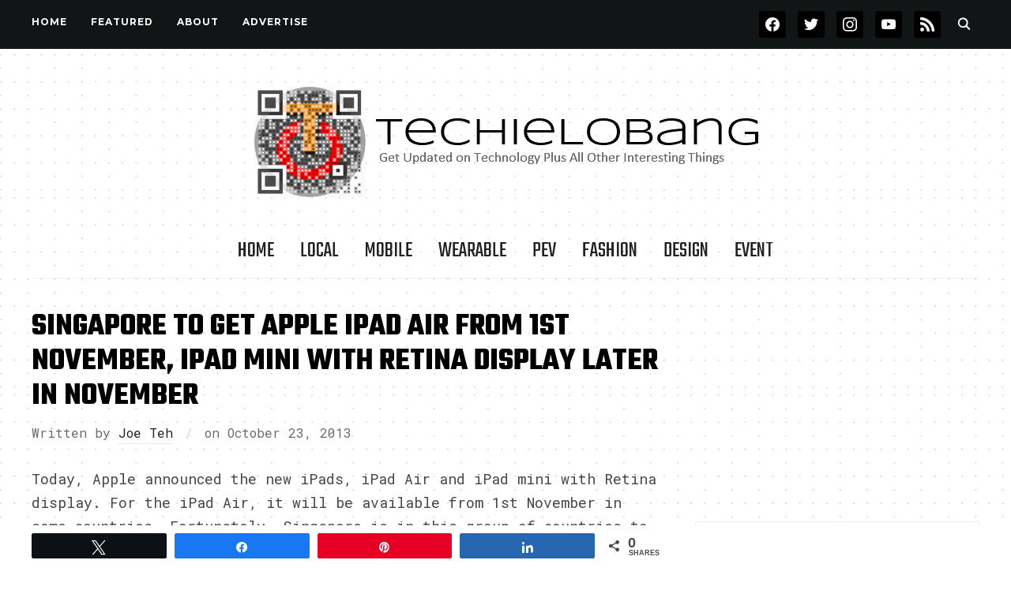

--- FILE ---
content_type: text/html; charset=UTF-8
request_url: https://techielobang.com/blog/2013/10/23/singapore-apple-ipad-air-1st-november-ipad-mini-retina-display-later-november/
body_size: 138044
content:
<!DOCTYPE html>
<html dir="ltr" lang="en-US" prefix="og: https://ogp.me/ns#">
<head>
    <meta charset="UTF-8">
    <meta name="viewport" content="width=device-width, initial-scale=1.0">
    <link rel="profile" href="http://gmpg.org/xfn/11">
    <link rel="pingback" href="https://techielobang.com/blog/xmlrpc.php">
    <link rel="preload" as="font" href="https://techielobang.com/blog/wp-content/themes/wpzoom-indigo/fonts/indigo.ttf" type="font/ttf" crossorigin>

    <title>Singapore to get Apple iPad Air from 1st November, iPad mini with Retina display later in November | TechieLobang</title>
	<style>img:is([sizes="auto" i], [sizes^="auto," i]) { contain-intrinsic-size: 3000px 1500px }</style>
	
		<!-- All in One SEO 4.8.8 - aioseo.com -->
	<meta name="description" content="Today, Apple announced the new iPads, iPad Air and iPad mini with Retina display. For the iPad Air, it will be available from 1st November in some countries.." />
	<meta name="robots" content="max-image-preview:large" />
	<meta name="author" content="Joe Teh"/>
	<meta name="keywords" content="apple,ipad,ipad mini,ipad air,new ipad,featured,singapore,pricing,price,availability,mimo,comparison,64-bit,dual wifi" />
	<link rel="canonical" href="https://techielobang.com/blog/2013/10/23/singapore-apple-ipad-air-1st-november-ipad-mini-retina-display-later-november/" />
	<meta name="generator" content="All in One SEO (AIOSEO) 4.8.8" />
		<meta property="og:locale" content="en_US" />
		<meta property="og:site_name" content="TechieLobang | Get Updated on Technology Plus All Other Interesting Things" />
		<meta property="og:type" content="article" />
		<meta property="og:title" content="Singapore to get Apple iPad Air from 1st November, iPad mini with Retina display later in November | TechieLobang" />
		<meta property="og:description" content="Today, Apple announced the new iPads, iPad Air and iPad mini with Retina display. For the iPad Air, it will be available from 1st November in some countries.." />
		<meta property="og:url" content="https://techielobang.com/blog/2013/10/23/singapore-apple-ipad-air-1st-november-ipad-mini-retina-display-later-november/" />
		<meta property="og:image" content="https://techielobang.com/blog/wp-content/uploads/2013/10/ipad-air.jpg" />
		<meta property="og:image:secure_url" content="https://techielobang.com/blog/wp-content/uploads/2013/10/ipad-air.jpg" />
		<meta property="og:image:width" content="600" />
		<meta property="og:image:height" content="322" />
		<meta property="article:published_time" content="2013-10-22T22:05:36+00:00" />
		<meta property="article:modified_time" content="2013-10-22T22:05:36+00:00" />
		<meta property="article:publisher" content="https://facebook.com/techielobang" />
		<meta name="twitter:card" content="summary_large_image" />
		<meta name="twitter:site" content="@techielobang" />
		<meta name="twitter:title" content="Singapore to get Apple iPad Air from 1st November, iPad mini with Retina display later in November | TechieLobang" />
		<meta name="twitter:description" content="Today, Apple announced the new iPads, iPad Air and iPad mini with Retina display. For the iPad Air, it will be available from 1st November in some countries.." />
		<meta name="twitter:creator" content="@techielobang" />
		<meta name="twitter:image" content="https://techielobang.com/blog/wp-content/uploads/2013/10/ipad-air.jpg" />
		<script type="application/ld+json" class="aioseo-schema">
			{"@context":"https:\/\/schema.org","@graph":[{"@type":"Article","@id":"https:\/\/techielobang.com\/blog\/2013\/10\/23\/singapore-apple-ipad-air-1st-november-ipad-mini-retina-display-later-november\/#article","name":"Singapore to get Apple iPad Air from 1st November, iPad mini with Retina display later in November | TechieLobang","headline":"Singapore to get Apple iPad Air from 1st November, iPad mini with Retina display later in November","author":{"@id":"https:\/\/techielobang.com\/blog\/author\/joe-teh\/#author"},"publisher":{"@id":"https:\/\/techielobang.com\/blog\/#organization"},"image":{"@type":"ImageObject","url":"https:\/\/i0.wp.com\/techielobang.com\/blog\/wp-content\/uploads\/2013\/10\/ipad-air.jpg?fit=600%2C322&ssl=1","width":600,"height":322},"datePublished":"2013-10-23T06:05:36+08:00","dateModified":"2013-10-23T06:05:36+08:00","inLanguage":"en-US","commentCount":1,"mainEntityOfPage":{"@id":"https:\/\/techielobang.com\/blog\/2013\/10\/23\/singapore-apple-ipad-air-1st-november-ipad-mini-retina-display-later-november\/#webpage"},"isPartOf":{"@id":"https:\/\/techielobang.com\/blog\/2013\/10\/23\/singapore-apple-ipad-air-1st-november-ipad-mini-retina-display-later-november\/#webpage"},"articleSection":"FEATURED, INFORMATION, LOCAL, Tablet, TECHIE, 64-bit, Apple, Availability, Comparison, Dual WiFi, Featured, iPad, iPad Air, iPad Mini, MIMO, new iPad, Price, Pricing, Singapore"},{"@type":"BreadcrumbList","@id":"https:\/\/techielobang.com\/blog\/2013\/10\/23\/singapore-apple-ipad-air-1st-november-ipad-mini-retina-display-later-november\/#breadcrumblist","itemListElement":[{"@type":"ListItem","@id":"https:\/\/techielobang.com\/blog#listItem","position":1,"name":"Home","item":"https:\/\/techielobang.com\/blog","nextItem":{"@type":"ListItem","@id":"https:\/\/techielobang.com\/blog\/computer\/#listItem","name":"COMPUTER"}},{"@type":"ListItem","@id":"https:\/\/techielobang.com\/blog\/computer\/#listItem","position":2,"name":"COMPUTER","item":"https:\/\/techielobang.com\/blog\/computer\/","nextItem":{"@type":"ListItem","@id":"https:\/\/techielobang.com\/blog\/computer\/tablet-computer\/#listItem","name":"Tablet"},"previousItem":{"@type":"ListItem","@id":"https:\/\/techielobang.com\/blog#listItem","name":"Home"}},{"@type":"ListItem","@id":"https:\/\/techielobang.com\/blog\/computer\/tablet-computer\/#listItem","position":3,"name":"Tablet","item":"https:\/\/techielobang.com\/blog\/computer\/tablet-computer\/","nextItem":{"@type":"ListItem","@id":"https:\/\/techielobang.com\/blog\/2013\/10\/23\/singapore-apple-ipad-air-1st-november-ipad-mini-retina-display-later-november\/#listItem","name":"Singapore to get Apple iPad Air from 1st November, iPad mini with Retina display later in November"},"previousItem":{"@type":"ListItem","@id":"https:\/\/techielobang.com\/blog\/computer\/#listItem","name":"COMPUTER"}},{"@type":"ListItem","@id":"https:\/\/techielobang.com\/blog\/2013\/10\/23\/singapore-apple-ipad-air-1st-november-ipad-mini-retina-display-later-november\/#listItem","position":4,"name":"Singapore to get Apple iPad Air from 1st November, iPad mini with Retina display later in November","previousItem":{"@type":"ListItem","@id":"https:\/\/techielobang.com\/blog\/computer\/tablet-computer\/#listItem","name":"Tablet"}}]},{"@type":"Organization","@id":"https:\/\/techielobang.com\/blog\/#organization","name":"TechieLobang","description":"Get Updated on Technology Plus All Other Interesting Things","url":"https:\/\/techielobang.com\/blog\/","logo":{"@type":"ImageObject","url":"https:\/\/i0.wp.com\/techielobang.com\/blog\/wp-content\/uploads\/2017\/09\/TLB_2017-badge1.png?fit=650%2C150&ssl=1","@id":"https:\/\/techielobang.com\/blog\/2013\/10\/23\/singapore-apple-ipad-air-1st-november-ipad-mini-retina-display-later-november\/#organizationLogo","width":650,"height":150},"image":{"@id":"https:\/\/techielobang.com\/blog\/2013\/10\/23\/singapore-apple-ipad-air-1st-november-ipad-mini-retina-display-later-november\/#organizationLogo"},"sameAs":["https:\/\/facebook.com\/techielobang","https:\/\/twitter.com\/techielobang","https:\/\/instagram.com\/techielobang","https:\/\/youtube.com\/@techielobang"]},{"@type":"Person","@id":"https:\/\/techielobang.com\/blog\/author\/joe-teh\/#author","url":"https:\/\/techielobang.com\/blog\/author\/joe-teh\/","name":"Joe Teh","image":{"@type":"ImageObject","@id":"https:\/\/techielobang.com\/blog\/2013\/10\/23\/singapore-apple-ipad-air-1st-november-ipad-mini-retina-display-later-november\/#authorImage","url":"https:\/\/secure.gravatar.com\/avatar\/a34f0241a1baeb0ec801974c1041560e3301099a2b72190de42fd9ea91965df2?s=96&d=mm&r=g","width":96,"height":96,"caption":"Joe Teh"}},{"@type":"WebPage","@id":"https:\/\/techielobang.com\/blog\/2013\/10\/23\/singapore-apple-ipad-air-1st-november-ipad-mini-retina-display-later-november\/#webpage","url":"https:\/\/techielobang.com\/blog\/2013\/10\/23\/singapore-apple-ipad-air-1st-november-ipad-mini-retina-display-later-november\/","name":"Singapore to get Apple iPad Air from 1st November, iPad mini with Retina display later in November | TechieLobang","description":"Today, Apple announced the new iPads, iPad Air and iPad mini with Retina display. For the iPad Air, it will be available from 1st November in some countries..","inLanguage":"en-US","isPartOf":{"@id":"https:\/\/techielobang.com\/blog\/#website"},"breadcrumb":{"@id":"https:\/\/techielobang.com\/blog\/2013\/10\/23\/singapore-apple-ipad-air-1st-november-ipad-mini-retina-display-later-november\/#breadcrumblist"},"author":{"@id":"https:\/\/techielobang.com\/blog\/author\/joe-teh\/#author"},"creator":{"@id":"https:\/\/techielobang.com\/blog\/author\/joe-teh\/#author"},"image":{"@type":"ImageObject","url":"https:\/\/i0.wp.com\/techielobang.com\/blog\/wp-content\/uploads\/2013\/10\/ipad-air.jpg?fit=600%2C322&ssl=1","@id":"https:\/\/techielobang.com\/blog\/2013\/10\/23\/singapore-apple-ipad-air-1st-november-ipad-mini-retina-display-later-november\/#mainImage","width":600,"height":322},"primaryImageOfPage":{"@id":"https:\/\/techielobang.com\/blog\/2013\/10\/23\/singapore-apple-ipad-air-1st-november-ipad-mini-retina-display-later-november\/#mainImage"},"datePublished":"2013-10-23T06:05:36+08:00","dateModified":"2013-10-23T06:05:36+08:00"},{"@type":"WebSite","@id":"https:\/\/techielobang.com\/blog\/#website","url":"https:\/\/techielobang.com\/blog\/","name":"TechieLobang","description":"Get Updated on Technology Plus All Other Interesting Things","inLanguage":"en-US","publisher":{"@id":"https:\/\/techielobang.com\/blog\/#organization"}}]}
		</script>
		<!-- All in One SEO -->


<!-- Social Warfare v4.5.6 https://warfareplugins.com - BEGINNING OF OUTPUT -->
<style>
	@font-face {
		font-family: "sw-icon-font";
		src:url("https://techielobang.com/blog/wp-content/plugins/social-warfare/assets/fonts/sw-icon-font.eot?ver=4.5.6");
		src:url("https://techielobang.com/blog/wp-content/plugins/social-warfare/assets/fonts/sw-icon-font.eot?ver=4.5.6#iefix") format("embedded-opentype"),
		url("https://techielobang.com/blog/wp-content/plugins/social-warfare/assets/fonts/sw-icon-font.woff?ver=4.5.6") format("woff"),
		url("https://techielobang.com/blog/wp-content/plugins/social-warfare/assets/fonts/sw-icon-font.ttf?ver=4.5.6") format("truetype"),
		url("https://techielobang.com/blog/wp-content/plugins/social-warfare/assets/fonts/sw-icon-font.svg?ver=4.5.6#1445203416") format("svg");
		font-weight: normal;
		font-style: normal;
		font-display:block;
	}
</style>
<!-- Social Warfare v4.5.6 https://warfareplugins.com - END OF OUTPUT -->

<!-- Jetpack Site Verification Tags -->
<meta name="msvalidate.01" content="DD42B0578C38839F9E23002FAEFDF495" />
<link rel='dns-prefetch' href='//secure.gravatar.com' />
<link rel='dns-prefetch' href='//stats.wp.com' />
<link rel='dns-prefetch' href='//fonts.googleapis.com' />
<link rel='dns-prefetch' href='//v0.wordpress.com' />
<link rel='preconnect' href='//i0.wp.com' />
<link rel='preconnect' href='//c0.wp.com' />
<link rel="alternate" type="application/rss+xml" title="TechieLobang &raquo; Feed" href="https://techielobang.com/blog/feed/" />
<link rel="alternate" type="application/rss+xml" title="TechieLobang &raquo; Comments Feed" href="https://techielobang.com/blog/comments/feed/" />
<link rel="alternate" type="application/rss+xml" title="TechieLobang &raquo; Singapore to get Apple iPad Air from 1st November, iPad mini with Retina display later in November Comments Feed" href="https://techielobang.com/blog/2013/10/23/singapore-apple-ipad-air-1st-november-ipad-mini-retina-display-later-november/feed/" />
		<!-- This site uses the Google Analytics by MonsterInsights plugin v9.8.0 - Using Analytics tracking - https://www.monsterinsights.com/ -->
		<!-- Note: MonsterInsights is not currently configured on this site. The site owner needs to authenticate with Google Analytics in the MonsterInsights settings panel. -->
					<!-- No tracking code set -->
				<!-- / Google Analytics by MonsterInsights -->
		<script type="text/javascript">
/* <![CDATA[ */
window._wpemojiSettings = {"baseUrl":"https:\/\/s.w.org\/images\/core\/emoji\/16.0.1\/72x72\/","ext":".png","svgUrl":"https:\/\/s.w.org\/images\/core\/emoji\/16.0.1\/svg\/","svgExt":".svg","source":{"concatemoji":"https:\/\/techielobang.com\/blog\/wp-includes\/js\/wp-emoji-release.min.js?ver=6.8.3"}};
/*! This file is auto-generated */
!function(s,n){var o,i,e;function c(e){try{var t={supportTests:e,timestamp:(new Date).valueOf()};sessionStorage.setItem(o,JSON.stringify(t))}catch(e){}}function p(e,t,n){e.clearRect(0,0,e.canvas.width,e.canvas.height),e.fillText(t,0,0);var t=new Uint32Array(e.getImageData(0,0,e.canvas.width,e.canvas.height).data),a=(e.clearRect(0,0,e.canvas.width,e.canvas.height),e.fillText(n,0,0),new Uint32Array(e.getImageData(0,0,e.canvas.width,e.canvas.height).data));return t.every(function(e,t){return e===a[t]})}function u(e,t){e.clearRect(0,0,e.canvas.width,e.canvas.height),e.fillText(t,0,0);for(var n=e.getImageData(16,16,1,1),a=0;a<n.data.length;a++)if(0!==n.data[a])return!1;return!0}function f(e,t,n,a){switch(t){case"flag":return n(e,"\ud83c\udff3\ufe0f\u200d\u26a7\ufe0f","\ud83c\udff3\ufe0f\u200b\u26a7\ufe0f")?!1:!n(e,"\ud83c\udde8\ud83c\uddf6","\ud83c\udde8\u200b\ud83c\uddf6")&&!n(e,"\ud83c\udff4\udb40\udc67\udb40\udc62\udb40\udc65\udb40\udc6e\udb40\udc67\udb40\udc7f","\ud83c\udff4\u200b\udb40\udc67\u200b\udb40\udc62\u200b\udb40\udc65\u200b\udb40\udc6e\u200b\udb40\udc67\u200b\udb40\udc7f");case"emoji":return!a(e,"\ud83e\udedf")}return!1}function g(e,t,n,a){var r="undefined"!=typeof WorkerGlobalScope&&self instanceof WorkerGlobalScope?new OffscreenCanvas(300,150):s.createElement("canvas"),o=r.getContext("2d",{willReadFrequently:!0}),i=(o.textBaseline="top",o.font="600 32px Arial",{});return e.forEach(function(e){i[e]=t(o,e,n,a)}),i}function t(e){var t=s.createElement("script");t.src=e,t.defer=!0,s.head.appendChild(t)}"undefined"!=typeof Promise&&(o="wpEmojiSettingsSupports",i=["flag","emoji"],n.supports={everything:!0,everythingExceptFlag:!0},e=new Promise(function(e){s.addEventListener("DOMContentLoaded",e,{once:!0})}),new Promise(function(t){var n=function(){try{var e=JSON.parse(sessionStorage.getItem(o));if("object"==typeof e&&"number"==typeof e.timestamp&&(new Date).valueOf()<e.timestamp+604800&&"object"==typeof e.supportTests)return e.supportTests}catch(e){}return null}();if(!n){if("undefined"!=typeof Worker&&"undefined"!=typeof OffscreenCanvas&&"undefined"!=typeof URL&&URL.createObjectURL&&"undefined"!=typeof Blob)try{var e="postMessage("+g.toString()+"("+[JSON.stringify(i),f.toString(),p.toString(),u.toString()].join(",")+"));",a=new Blob([e],{type:"text/javascript"}),r=new Worker(URL.createObjectURL(a),{name:"wpTestEmojiSupports"});return void(r.onmessage=function(e){c(n=e.data),r.terminate(),t(n)})}catch(e){}c(n=g(i,f,p,u))}t(n)}).then(function(e){for(var t in e)n.supports[t]=e[t],n.supports.everything=n.supports.everything&&n.supports[t],"flag"!==t&&(n.supports.everythingExceptFlag=n.supports.everythingExceptFlag&&n.supports[t]);n.supports.everythingExceptFlag=n.supports.everythingExceptFlag&&!n.supports.flag,n.DOMReady=!1,n.readyCallback=function(){n.DOMReady=!0}}).then(function(){return e}).then(function(){var e;n.supports.everything||(n.readyCallback(),(e=n.source||{}).concatemoji?t(e.concatemoji):e.wpemoji&&e.twemoji&&(t(e.twemoji),t(e.wpemoji)))}))}((window,document),window._wpemojiSettings);
/* ]]> */
</script>
<link rel='stylesheet' id='social-warfare-block-css-css' href='https://techielobang.com/blog/wp-content/plugins/social-warfare/assets/js/post-editor/dist/blocks.style.build.css?ver=6.8.3' type='text/css' media='all' />
<link rel='stylesheet' id='jetpack_related-posts-css' href='https://c0.wp.com/p/jetpack/15.1.1/modules/related-posts/related-posts.css' type='text/css' media='all' />
<style id='wp-emoji-styles-inline-css' type='text/css'>

	img.wp-smiley, img.emoji {
		display: inline !important;
		border: none !important;
		box-shadow: none !important;
		height: 1em !important;
		width: 1em !important;
		margin: 0 0.07em !important;
		vertical-align: -0.1em !important;
		background: none !important;
		padding: 0 !important;
	}
</style>
<link rel='stylesheet' id='wp-block-library-css' href='https://c0.wp.com/c/6.8.3/wp-includes/css/dist/block-library/style.min.css' type='text/css' media='all' />
<style id='classic-theme-styles-inline-css' type='text/css'>
/*! This file is auto-generated */
.wp-block-button__link{color:#fff;background-color:#32373c;border-radius:9999px;box-shadow:none;text-decoration:none;padding:calc(.667em + 2px) calc(1.333em + 2px);font-size:1.125em}.wp-block-file__button{background:#32373c;color:#fff;text-decoration:none}
</style>
<link rel='stylesheet' id='wpzoom-social-icons-block-style-css' href='https://techielobang.com/blog/wp-content/plugins/social-icons-widget-by-wpzoom/block/dist/style-wpzoom-social-icons.css?ver=4.5.1' type='text/css' media='all' />
<link rel='stylesheet' id='mediaelement-css' href='https://c0.wp.com/c/6.8.3/wp-includes/js/mediaelement/mediaelementplayer-legacy.min.css' type='text/css' media='all' />
<link rel='stylesheet' id='wp-mediaelement-css' href='https://c0.wp.com/c/6.8.3/wp-includes/js/mediaelement/wp-mediaelement.min.css' type='text/css' media='all' />
<style id='jetpack-sharing-buttons-style-inline-css' type='text/css'>
.jetpack-sharing-buttons__services-list{display:flex;flex-direction:row;flex-wrap:wrap;gap:0;list-style-type:none;margin:5px;padding:0}.jetpack-sharing-buttons__services-list.has-small-icon-size{font-size:12px}.jetpack-sharing-buttons__services-list.has-normal-icon-size{font-size:16px}.jetpack-sharing-buttons__services-list.has-large-icon-size{font-size:24px}.jetpack-sharing-buttons__services-list.has-huge-icon-size{font-size:36px}@media print{.jetpack-sharing-buttons__services-list{display:none!important}}.editor-styles-wrapper .wp-block-jetpack-sharing-buttons{gap:0;padding-inline-start:0}ul.jetpack-sharing-buttons__services-list.has-background{padding:1.25em 2.375em}
</style>
<style id='global-styles-inline-css' type='text/css'>
:root{--wp--preset--aspect-ratio--square: 1;--wp--preset--aspect-ratio--4-3: 4/3;--wp--preset--aspect-ratio--3-4: 3/4;--wp--preset--aspect-ratio--3-2: 3/2;--wp--preset--aspect-ratio--2-3: 2/3;--wp--preset--aspect-ratio--16-9: 16/9;--wp--preset--aspect-ratio--9-16: 9/16;--wp--preset--color--black: #000000;--wp--preset--color--cyan-bluish-gray: #abb8c3;--wp--preset--color--white: #ffffff;--wp--preset--color--pale-pink: #f78da7;--wp--preset--color--vivid-red: #cf2e2e;--wp--preset--color--luminous-vivid-orange: #ff6900;--wp--preset--color--luminous-vivid-amber: #fcb900;--wp--preset--color--light-green-cyan: #7bdcb5;--wp--preset--color--vivid-green-cyan: #00d084;--wp--preset--color--pale-cyan-blue: #8ed1fc;--wp--preset--color--vivid-cyan-blue: #0693e3;--wp--preset--color--vivid-purple: #9b51e0;--wp--preset--gradient--vivid-cyan-blue-to-vivid-purple: linear-gradient(135deg,rgba(6,147,227,1) 0%,rgb(155,81,224) 100%);--wp--preset--gradient--light-green-cyan-to-vivid-green-cyan: linear-gradient(135deg,rgb(122,220,180) 0%,rgb(0,208,130) 100%);--wp--preset--gradient--luminous-vivid-amber-to-luminous-vivid-orange: linear-gradient(135deg,rgba(252,185,0,1) 0%,rgba(255,105,0,1) 100%);--wp--preset--gradient--luminous-vivid-orange-to-vivid-red: linear-gradient(135deg,rgba(255,105,0,1) 0%,rgb(207,46,46) 100%);--wp--preset--gradient--very-light-gray-to-cyan-bluish-gray: linear-gradient(135deg,rgb(238,238,238) 0%,rgb(169,184,195) 100%);--wp--preset--gradient--cool-to-warm-spectrum: linear-gradient(135deg,rgb(74,234,220) 0%,rgb(151,120,209) 20%,rgb(207,42,186) 40%,rgb(238,44,130) 60%,rgb(251,105,98) 80%,rgb(254,248,76) 100%);--wp--preset--gradient--blush-light-purple: linear-gradient(135deg,rgb(255,206,236) 0%,rgb(152,150,240) 100%);--wp--preset--gradient--blush-bordeaux: linear-gradient(135deg,rgb(254,205,165) 0%,rgb(254,45,45) 50%,rgb(107,0,62) 100%);--wp--preset--gradient--luminous-dusk: linear-gradient(135deg,rgb(255,203,112) 0%,rgb(199,81,192) 50%,rgb(65,88,208) 100%);--wp--preset--gradient--pale-ocean: linear-gradient(135deg,rgb(255,245,203) 0%,rgb(182,227,212) 50%,rgb(51,167,181) 100%);--wp--preset--gradient--electric-grass: linear-gradient(135deg,rgb(202,248,128) 0%,rgb(113,206,126) 100%);--wp--preset--gradient--midnight: linear-gradient(135deg,rgb(2,3,129) 0%,rgb(40,116,252) 100%);--wp--preset--font-size--small: 13px;--wp--preset--font-size--medium: 20px;--wp--preset--font-size--large: 36px;--wp--preset--font-size--x-large: 42px;--wp--preset--spacing--20: 0.44rem;--wp--preset--spacing--30: 0.67rem;--wp--preset--spacing--40: 1rem;--wp--preset--spacing--50: 1.5rem;--wp--preset--spacing--60: 2.25rem;--wp--preset--spacing--70: 3.38rem;--wp--preset--spacing--80: 5.06rem;--wp--preset--shadow--natural: 6px 6px 9px rgba(0, 0, 0, 0.2);--wp--preset--shadow--deep: 12px 12px 50px rgba(0, 0, 0, 0.4);--wp--preset--shadow--sharp: 6px 6px 0px rgba(0, 0, 0, 0.2);--wp--preset--shadow--outlined: 6px 6px 0px -3px rgba(255, 255, 255, 1), 6px 6px rgba(0, 0, 0, 1);--wp--preset--shadow--crisp: 6px 6px 0px rgba(0, 0, 0, 1);}:where(.is-layout-flex){gap: 0.5em;}:where(.is-layout-grid){gap: 0.5em;}body .is-layout-flex{display: flex;}.is-layout-flex{flex-wrap: wrap;align-items: center;}.is-layout-flex > :is(*, div){margin: 0;}body .is-layout-grid{display: grid;}.is-layout-grid > :is(*, div){margin: 0;}:where(.wp-block-columns.is-layout-flex){gap: 2em;}:where(.wp-block-columns.is-layout-grid){gap: 2em;}:where(.wp-block-post-template.is-layout-flex){gap: 1.25em;}:where(.wp-block-post-template.is-layout-grid){gap: 1.25em;}.has-black-color{color: var(--wp--preset--color--black) !important;}.has-cyan-bluish-gray-color{color: var(--wp--preset--color--cyan-bluish-gray) !important;}.has-white-color{color: var(--wp--preset--color--white) !important;}.has-pale-pink-color{color: var(--wp--preset--color--pale-pink) !important;}.has-vivid-red-color{color: var(--wp--preset--color--vivid-red) !important;}.has-luminous-vivid-orange-color{color: var(--wp--preset--color--luminous-vivid-orange) !important;}.has-luminous-vivid-amber-color{color: var(--wp--preset--color--luminous-vivid-amber) !important;}.has-light-green-cyan-color{color: var(--wp--preset--color--light-green-cyan) !important;}.has-vivid-green-cyan-color{color: var(--wp--preset--color--vivid-green-cyan) !important;}.has-pale-cyan-blue-color{color: var(--wp--preset--color--pale-cyan-blue) !important;}.has-vivid-cyan-blue-color{color: var(--wp--preset--color--vivid-cyan-blue) !important;}.has-vivid-purple-color{color: var(--wp--preset--color--vivid-purple) !important;}.has-black-background-color{background-color: var(--wp--preset--color--black) !important;}.has-cyan-bluish-gray-background-color{background-color: var(--wp--preset--color--cyan-bluish-gray) !important;}.has-white-background-color{background-color: var(--wp--preset--color--white) !important;}.has-pale-pink-background-color{background-color: var(--wp--preset--color--pale-pink) !important;}.has-vivid-red-background-color{background-color: var(--wp--preset--color--vivid-red) !important;}.has-luminous-vivid-orange-background-color{background-color: var(--wp--preset--color--luminous-vivid-orange) !important;}.has-luminous-vivid-amber-background-color{background-color: var(--wp--preset--color--luminous-vivid-amber) !important;}.has-light-green-cyan-background-color{background-color: var(--wp--preset--color--light-green-cyan) !important;}.has-vivid-green-cyan-background-color{background-color: var(--wp--preset--color--vivid-green-cyan) !important;}.has-pale-cyan-blue-background-color{background-color: var(--wp--preset--color--pale-cyan-blue) !important;}.has-vivid-cyan-blue-background-color{background-color: var(--wp--preset--color--vivid-cyan-blue) !important;}.has-vivid-purple-background-color{background-color: var(--wp--preset--color--vivid-purple) !important;}.has-black-border-color{border-color: var(--wp--preset--color--black) !important;}.has-cyan-bluish-gray-border-color{border-color: var(--wp--preset--color--cyan-bluish-gray) !important;}.has-white-border-color{border-color: var(--wp--preset--color--white) !important;}.has-pale-pink-border-color{border-color: var(--wp--preset--color--pale-pink) !important;}.has-vivid-red-border-color{border-color: var(--wp--preset--color--vivid-red) !important;}.has-luminous-vivid-orange-border-color{border-color: var(--wp--preset--color--luminous-vivid-orange) !important;}.has-luminous-vivid-amber-border-color{border-color: var(--wp--preset--color--luminous-vivid-amber) !important;}.has-light-green-cyan-border-color{border-color: var(--wp--preset--color--light-green-cyan) !important;}.has-vivid-green-cyan-border-color{border-color: var(--wp--preset--color--vivid-green-cyan) !important;}.has-pale-cyan-blue-border-color{border-color: var(--wp--preset--color--pale-cyan-blue) !important;}.has-vivid-cyan-blue-border-color{border-color: var(--wp--preset--color--vivid-cyan-blue) !important;}.has-vivid-purple-border-color{border-color: var(--wp--preset--color--vivid-purple) !important;}.has-vivid-cyan-blue-to-vivid-purple-gradient-background{background: var(--wp--preset--gradient--vivid-cyan-blue-to-vivid-purple) !important;}.has-light-green-cyan-to-vivid-green-cyan-gradient-background{background: var(--wp--preset--gradient--light-green-cyan-to-vivid-green-cyan) !important;}.has-luminous-vivid-amber-to-luminous-vivid-orange-gradient-background{background: var(--wp--preset--gradient--luminous-vivid-amber-to-luminous-vivid-orange) !important;}.has-luminous-vivid-orange-to-vivid-red-gradient-background{background: var(--wp--preset--gradient--luminous-vivid-orange-to-vivid-red) !important;}.has-very-light-gray-to-cyan-bluish-gray-gradient-background{background: var(--wp--preset--gradient--very-light-gray-to-cyan-bluish-gray) !important;}.has-cool-to-warm-spectrum-gradient-background{background: var(--wp--preset--gradient--cool-to-warm-spectrum) !important;}.has-blush-light-purple-gradient-background{background: var(--wp--preset--gradient--blush-light-purple) !important;}.has-blush-bordeaux-gradient-background{background: var(--wp--preset--gradient--blush-bordeaux) !important;}.has-luminous-dusk-gradient-background{background: var(--wp--preset--gradient--luminous-dusk) !important;}.has-pale-ocean-gradient-background{background: var(--wp--preset--gradient--pale-ocean) !important;}.has-electric-grass-gradient-background{background: var(--wp--preset--gradient--electric-grass) !important;}.has-midnight-gradient-background{background: var(--wp--preset--gradient--midnight) !important;}.has-small-font-size{font-size: var(--wp--preset--font-size--small) !important;}.has-medium-font-size{font-size: var(--wp--preset--font-size--medium) !important;}.has-large-font-size{font-size: var(--wp--preset--font-size--large) !important;}.has-x-large-font-size{font-size: var(--wp--preset--font-size--x-large) !important;}
:where(.wp-block-post-template.is-layout-flex){gap: 1.25em;}:where(.wp-block-post-template.is-layout-grid){gap: 1.25em;}
:where(.wp-block-columns.is-layout-flex){gap: 2em;}:where(.wp-block-columns.is-layout-grid){gap: 2em;}
:root :where(.wp-block-pullquote){font-size: 1.5em;line-height: 1.6;}
</style>
<link rel='stylesheet' id='social_warfare-css' href='https://techielobang.com/blog/wp-content/plugins/social-warfare/assets/css/style.min.css?ver=4.5.6' type='text/css' media='all' />
<link rel='stylesheet' id='zoom-theme-utils-css-css' href='https://techielobang.com/blog/wp-content/themes/wpzoom-indigo/functions/wpzoom/assets/css/theme-utils.css?ver=6.8.3' type='text/css' media='all' />
<link rel='stylesheet' id='indigo-google-fonts-css' href='https://fonts.googleapis.com/css?family=Roboto+Mono%3Aregular%2C700%2C700i%2Citalic%7COswald%3Aregular%2C700%7CMulish%7CMontserrat%3Aregular%2C700%7CTeko%3Aregular%2C700%7CSyncopate%3Aregular%2C700&#038;subset=latin&#038;display=swap&#038;ver=6.8.3' type='text/css' media='all' />
<link rel='stylesheet' id='indigo-style-css' href='https://techielobang.com/blog/wp-content/themes/wpzoom-indigo/style.css?ver=1.0.23' type='text/css' media='all' />
<link rel='stylesheet' id='media-queries-css' href='https://techielobang.com/blog/wp-content/themes/wpzoom-indigo/css/media-queries.css?ver=1.0.23' type='text/css' media='all' />
<link rel='stylesheet' id='indigo-google-font-default-css' href='//fonts.googleapis.com/css?family=Oswald%3A400%2C500%2C700&#038;display=swap&#038;ver=6.8.3' type='text/css' media='all' />
<link rel='stylesheet' id='indigo-style-color-default-css' href='https://techielobang.com/blog/wp-content/themes/wpzoom-indigo/styles/default.css?ver=1.0.23' type='text/css' media='all' />
<link rel='stylesheet' id='dashicons-css' href='https://c0.wp.com/c/6.8.3/wp-includes/css/dashicons.min.css' type='text/css' media='all' />
<link rel='stylesheet' id='wpzoom-social-icons-socicon-css' href='https://techielobang.com/blog/wp-content/plugins/social-icons-widget-by-wpzoom/assets/css/wpzoom-socicon.css?ver=1745253170' type='text/css' media='all' />
<link rel='stylesheet' id='wpzoom-social-icons-genericons-css' href='https://techielobang.com/blog/wp-content/plugins/social-icons-widget-by-wpzoom/assets/css/genericons.css?ver=1745253170' type='text/css' media='all' />
<link rel='stylesheet' id='wpzoom-social-icons-academicons-css' href='https://techielobang.com/blog/wp-content/plugins/social-icons-widget-by-wpzoom/assets/css/academicons.min.css?ver=1745253170' type='text/css' media='all' />
<link rel='stylesheet' id='wpzoom-social-icons-font-awesome-3-css' href='https://techielobang.com/blog/wp-content/plugins/social-icons-widget-by-wpzoom/assets/css/font-awesome-3.min.css?ver=1745253170' type='text/css' media='all' />
<link rel='stylesheet' id='wpzoom-social-icons-styles-css' href='https://techielobang.com/blog/wp-content/plugins/social-icons-widget-by-wpzoom/assets/css/wpzoom-social-icons-styles.css?ver=1745253170' type='text/css' media='all' />
<link rel='preload' as='font'  id='wpzoom-social-icons-font-academicons-woff2-css' href='https://techielobang.com/blog/wp-content/plugins/social-icons-widget-by-wpzoom/assets/font/academicons.woff2?v=1.9.2'  type='font/woff2' crossorigin />
<link rel='preload' as='font'  id='wpzoom-social-icons-font-fontawesome-3-woff2-css' href='https://techielobang.com/blog/wp-content/plugins/social-icons-widget-by-wpzoom/assets/font/fontawesome-webfont.woff2?v=4.7.0'  type='font/woff2' crossorigin />
<link rel='preload' as='font'  id='wpzoom-social-icons-font-genericons-woff-css' href='https://techielobang.com/blog/wp-content/plugins/social-icons-widget-by-wpzoom/assets/font/Genericons.woff'  type='font/woff' crossorigin />
<link rel='preload' as='font'  id='wpzoom-social-icons-font-socicon-woff2-css' href='https://techielobang.com/blog/wp-content/plugins/social-icons-widget-by-wpzoom/assets/font/socicon.woff2?v=4.5.1'  type='font/woff2' crossorigin />
<link rel='stylesheet' id='sharedaddy-css' href='https://c0.wp.com/p/jetpack/15.1.1/modules/sharedaddy/sharing.css' type='text/css' media='all' />
<link rel='stylesheet' id='social-logos-css' href='https://c0.wp.com/p/jetpack/15.1.1/_inc/social-logos/social-logos.min.css' type='text/css' media='all' />
<script type="text/javascript" id="jetpack_related-posts-js-extra">
/* <![CDATA[ */
var related_posts_js_options = {"post_heading":"h4"};
/* ]]> */
</script>
<script type="text/javascript" src="https://c0.wp.com/p/jetpack/15.1.1/_inc/build/related-posts/related-posts.min.js" id="jetpack_related-posts-js"></script>
<script type="text/javascript" src="https://c0.wp.com/c/6.8.3/wp-includes/js/jquery/jquery.min.js" id="jquery-core-js"></script>
<script type="text/javascript" src="https://c0.wp.com/c/6.8.3/wp-includes/js/jquery/jquery-migrate.min.js" id="jquery-migrate-js"></script>
<script type="text/javascript" src="https://techielobang.com/blog/wp-content/themes/wpzoom-indigo/js/init.js?ver=6.8.3" id="wpzoom-init-js"></script>
<link rel="https://api.w.org/" href="https://techielobang.com/blog/wp-json/" /><link rel="alternate" title="JSON" type="application/json" href="https://techielobang.com/blog/wp-json/wp/v2/posts/51660" /><link rel="EditURI" type="application/rsd+xml" title="RSD" href="https://techielobang.com/blog/xmlrpc.php?rsd" />
<meta name="generator" content="WordPress 6.8.3" />
<link rel='shortlink' href='https://wp.me/p8YKZ-dre' />
<link rel="alternate" title="oEmbed (JSON)" type="application/json+oembed" href="https://techielobang.com/blog/wp-json/oembed/1.0/embed?url=https%3A%2F%2Ftechielobang.com%2Fblog%2F2013%2F10%2F23%2Fsingapore-apple-ipad-air-1st-november-ipad-mini-retina-display-later-november%2F" />
<link rel="alternate" title="oEmbed (XML)" type="text/xml+oembed" href="https://techielobang.com/blog/wp-json/oembed/1.0/embed?url=https%3A%2F%2Ftechielobang.com%2Fblog%2F2013%2F10%2F23%2Fsingapore-apple-ipad-air-1st-november-ipad-mini-retina-display-later-november%2F&#038;format=xml" />
	<style>img#wpstats{display:none}</style>
		<!-- WPZOOM Theme / Framework -->
<meta name="generator" content="Indigo 1.0.23" />
<meta name="generator" content="WPZOOM Framework 2.0.7" />

<!-- Begin Theme Custom CSS -->
<style type="text/css" id="wpzoom-indigo-custom-css">
.navbar-brand-wpz .tagline{display:none;}body{font-family:'Roboto Mono', monospace;}.footer-title{font-family:'Syncopate', sans-serif;text-transform:none;}
@media screen and (min-width: 769px){body{font-size:18px;}.navbar-brand-wpz h1{font-size:70px;}.navbar-brand-wpz .tagline{font-size:18px;}.slides li h3{font-size:42px;}.slides li .slide_button a{font-size:14px;}.widget h3.title{font-size:14px;}.site-footer .widget h3.title{font-size:20px;}.entry-title{font-size:30px;}.single h1.entry-title{font-size:40px;}.page h1.entry-title{font-size:40px;}.footer-title{font-size:40px;}.footer-menu ul li{font-size:20px;}}
@media screen and (max-width: 768px){body{font-size:16px;}.navbar-brand-wpz h1{font-size:60px;}.navbar-brand-wpz .tagline{font-size:18px;}.slides li h3{font-size:26px;}.slides li .slide_button a{font-size:12px;}.widget h3.title{font-size:14px;}.site-footer .widget h3.title{font-size:20px;}.entry-title{font-size:24px;}.single h1.entry-title{font-size:36px;}.page h1.entry-title{font-size:36px;}.footer-title{font-size:40px;}.footer-menu ul li{font-size:20px;}}
@media screen and (max-width: 480px){body{font-size:16px;}.navbar-brand-wpz h1{font-size:60px;}.navbar-brand-wpz .tagline{font-size:18px;}.slides li h3{font-size:26px;}.slides li .slide_button a{font-size:12px;}.widget h3.title{font-size:14px;}.site-footer .widget h3.title{font-size:20px;}.entry-title{font-size:24px;}.single h1.entry-title{font-size:28px;}.page h1.entry-title{font-size:28px;}.footer-title{font-size:40px;}.footer-menu ul li{font-size:20px;}}
</style>
<!-- End Theme Custom CSS -->
<style type="text/css">.recentcomments a{display:inline !important;padding:0 !important;margin:0 !important;}</style><style type="text/css" id="custom-background-css">
body.custom-background { background-image: url("https://techielobang.com/blog/wp-content/uploads/2017/09/backgnd-2017-1.png"); background-position: left top; background-size: auto; background-repeat: repeat; background-attachment: scroll; }
</style>
	<link rel="icon" href="https://i0.wp.com/techielobang.com/blog/wp-content/uploads/2017/09/cropped-tlb-icon.png?fit=32%2C32&#038;ssl=1" sizes="32x32" />
<link rel="icon" href="https://i0.wp.com/techielobang.com/blog/wp-content/uploads/2017/09/cropped-tlb-icon.png?fit=192%2C192&#038;ssl=1" sizes="192x192" />
<link rel="apple-touch-icon" href="https://i0.wp.com/techielobang.com/blog/wp-content/uploads/2017/09/cropped-tlb-icon.png?fit=180%2C180&#038;ssl=1" />
<meta name="msapplication-TileImage" content="https://i0.wp.com/techielobang.com/blog/wp-content/uploads/2017/09/cropped-tlb-icon.png?fit=270%2C270&#038;ssl=1" />
</head>
<body class="wp-singular post-template-default single single-post postid-51660 single-format-standard custom-background wp-custom-logo wp-theme-wpzoom-indigo">

<div class="page-wrap">

    <header class="site-header">

        <nav class="top-navbar" role="navigation">

            <div class="inner-wrap">

                <div id="navbar-top">
                    <div class="menu-custom-container"><ul id="menu-custom" class="navbar-wpz dropdown sf-menu"><li id="menu-item-64455" class="menu-item menu-item-type-custom menu-item-object-custom menu-item-home menu-item-64455"><a href="http://techielobang.com/blog">Home</a></li>
<li id="menu-item-64456" class="menu-item menu-item-type-taxonomy menu-item-object-category current-post-ancestor current-menu-parent current-post-parent menu-item-64456"><a href="https://techielobang.com/blog/featured/">FEATURED</a></li>
<li id="menu-item-64458" class="menu-item menu-item-type-post_type menu-item-object-page menu-item-64458"><a href="https://techielobang.com/blog/about/">About</a></li>
<li id="menu-item-64459" class="menu-item menu-item-type-post_type menu-item-object-page menu-item-64459"><a href="https://techielobang.com/blog/advertise/">Advertise</a></li>
</ul></div>               </div><!-- #navbar-top -->

                <div id="sb-search" class="sb-search">
                    <form method="get" id="searchform" action="https://techielobang.com/blog/">
	<input type="search" class="sb-search-input" placeholder="Enter your keywords..."  name="s" id="s" />
    <input type="submit" id="searchsubmit" class="sb-search-submit" value="Search" />
    <span class="sb-icon-search"></span>
</form>                </div><!-- .sb-search -->

                <div class="header_social">
                    <div id="zoom-social-icons-widget-3" class="widget zoom-social-icons-widget"><h3 class="title"><span>Follow us</span></h3>
		
<ul class="zoom-social-icons-list zoom-social-icons-list--with-canvas zoom-social-icons-list--rounded zoom-social-icons-list--no-labels">

		
				<li class="zoom-social_icons-list__item">
		<a class="zoom-social_icons-list__link" href="https://facebook.com/techielobang" target="_blank" title="Facebook" >
									
						<span class="screen-reader-text">facebook</span>
			
						<span class="zoom-social_icons-list-span social-icon socicon socicon-facebook" data-hover-rule="background-color" data-hover-color="#3b5998" style="background-color : #000000; font-size: 18px; padding:8px" ></span>
			
					</a>
	</li>

	
				<li class="zoom-social_icons-list__item">
		<a class="zoom-social_icons-list__link" href="https://twitter.com/techielobang" target="_blank" title="Twitter" >
									
						<span class="screen-reader-text">twitter</span>
			
						<span class="zoom-social_icons-list-span social-icon socicon socicon-twitter" data-hover-rule="background-color" data-hover-color="#55acee" style="background-color : #000000; font-size: 18px; padding:8px" ></span>
			
					</a>
	</li>

	
				<li class="zoom-social_icons-list__item">
		<a class="zoom-social_icons-list__link" href="https://instagram.com/techielobang" target="_blank" title="Instagram" >
									
						<span class="screen-reader-text">instagram</span>
			
						<span class="zoom-social_icons-list-span social-icon socicon socicon-instagram" data-hover-rule="background-color" data-hover-color="#E1306C" style="background-color : #000000; font-size: 18px; padding:8px" ></span>
			
					</a>
	</li>

	
				<li class="zoom-social_icons-list__item">
		<a class="zoom-social_icons-list__link" href="https://youtube.com/techielobang" target="_blank" title="Default Label" >
									
						<span class="screen-reader-text">youtube</span>
			
						<span class="zoom-social_icons-list-span social-icon socicon socicon-youtube" data-hover-rule="background-color" data-hover-color="#e02a20" style="background-color : #000000; font-size: 18px; padding:8px" ></span>
			
					</a>
	</li>

	
				<li class="zoom-social_icons-list__item">
		<a class="zoom-social_icons-list__link" href="https://techielobang.com/blog/feed/" target="_blank" title="Default Label" >
									
						<span class="screen-reader-text">rss</span>
			
						<span class="zoom-social_icons-list-span social-icon socicon socicon-rss" data-hover-rule="background-color" data-hover-color="#1e73be" style="background-color : #000000; font-size: 18px; padding:8px" ></span>
			
					</a>
	</li>

	
</ul>

		</div>                </div><!-- .header_social -->

            </div><!-- ./inner-wrap -->

        </nav><!-- .navbar -->
        <div class="clear"></div>

        <div class="inner-wrap">

            <div class="navbar-brand-wpz">

                <a href="https://techielobang.com/blog/" class="custom-logo-link" rel="home" itemprop="url"><img width="650" height="150" src="https://i0.wp.com/techielobang.com/blog/wp-content/uploads/2017/09/TLB_2017-badge1.png?fit=650%2C150&amp;ssl=1" class="custom-logo no-lazyload no-lazy a3-notlazy" alt="TechieLobang" itemprop="logo" decoding="async" fetchpriority="high" srcset="https://i0.wp.com/techielobang.com/blog/wp-content/uploads/2017/09/TLB_2017-badge1.png?w=650&amp;ssl=1 650w, https://i0.wp.com/techielobang.com/blog/wp-content/uploads/2017/09/TLB_2017-badge1.png?resize=300%2C69&amp;ssl=1 300w, https://i0.wp.com/techielobang.com/blog/wp-content/uploads/2017/09/TLB_2017-badge1.png?resize=238%2C55&amp;ssl=1 238w" sizes="(max-width: 650px) 100vw, 650px" data-attachment-id="64471" data-permalink="https://techielobang.com/blog/tlb_2017-badge1/" data-orig-file="https://i0.wp.com/techielobang.com/blog/wp-content/uploads/2017/09/TLB_2017-badge1.png?fit=650%2C150&amp;ssl=1" data-orig-size="650,150" data-comments-opened="1" data-image-meta="{&quot;aperture&quot;:&quot;0&quot;,&quot;credit&quot;:&quot;&quot;,&quot;camera&quot;:&quot;&quot;,&quot;caption&quot;:&quot;&quot;,&quot;created_timestamp&quot;:&quot;0&quot;,&quot;copyright&quot;:&quot;&quot;,&quot;focal_length&quot;:&quot;0&quot;,&quot;iso&quot;:&quot;0&quot;,&quot;shutter_speed&quot;:&quot;0&quot;,&quot;title&quot;:&quot;&quot;,&quot;orientation&quot;:&quot;0&quot;}" data-image-title="TLB_2017-badge1" data-image-description="" data-image-caption="" data-medium-file="https://i0.wp.com/techielobang.com/blog/wp-content/uploads/2017/09/TLB_2017-badge1.png?fit=300%2C69&amp;ssl=1" data-large-file="https://i0.wp.com/techielobang.com/blog/wp-content/uploads/2017/09/TLB_2017-badge1.png?fit=650%2C150&amp;ssl=1" /></a>
                <p class="tagline">Get Updated on Technology Plus All Other Interesting Things</p>

            </div><!-- .navbar-brand -->


            

            <nav class="main-navbar" role="navigation">

                <div class="navbar-header-main">
                    
                       <div id="menu-main-slide" class="menu-header-container"><ul id="menu-header" class="menu"><li id="menu-item-64497" class="menu-item menu-item-type-custom menu-item-object-custom menu-item-home menu-item-64497"><a href="https://techielobang.com/blog">Home</a></li>
<li id="menu-item-64478" class="menu-item menu-item-type-taxonomy menu-item-object-category current-post-ancestor current-menu-parent current-post-parent menu-item-64478"><a href="https://techielobang.com/blog/local/">LOCAL</a></li>
<li id="menu-item-64479" class="menu-item menu-item-type-taxonomy menu-item-object-category menu-item-64479"><a href="https://techielobang.com/blog/techie/mobile/">Mobile</a></li>
<li id="menu-item-64480" class="menu-item menu-item-type-taxonomy menu-item-object-category menu-item-64480"><a href="https://techielobang.com/blog/wearable/">Wearable</a></li>
<li id="menu-item-64481" class="menu-item menu-item-type-taxonomy menu-item-object-category menu-item-64481"><a href="https://techielobang.com/blog/pev/">PEV</a></li>
<li id="menu-item-64482" class="menu-item menu-item-type-taxonomy menu-item-object-category menu-item-64482"><a href="https://techielobang.com/blog/techie/fashion/">Fashion</a></li>
<li id="menu-item-64483" class="menu-item menu-item-type-taxonomy menu-item-object-category menu-item-64483"><a href="https://techielobang.com/blog/techie/design/">Design</a></li>
<li id="menu-item-64484" class="menu-item menu-item-type-taxonomy menu-item-object-category menu-item-64484"><a href="https://techielobang.com/blog/techie/event/">Event</a></li>
</ul></div>
                </div>

                <div id="navbar-main">

                    <div class="menu-header-container"><ul id="menu-header-1" class="navbar-wpz dropdown sf-menu"><li class="menu-item menu-item-type-custom menu-item-object-custom menu-item-home menu-item-64497"><a href="https://techielobang.com/blog">Home</a></li>
<li class="menu-item menu-item-type-taxonomy menu-item-object-category current-post-ancestor current-menu-parent current-post-parent menu-item-64478"><a href="https://techielobang.com/blog/local/">LOCAL</a></li>
<li class="menu-item menu-item-type-taxonomy menu-item-object-category menu-item-64479"><a href="https://techielobang.com/blog/techie/mobile/">Mobile</a></li>
<li class="menu-item menu-item-type-taxonomy menu-item-object-category menu-item-64480"><a href="https://techielobang.com/blog/wearable/">Wearable</a></li>
<li class="menu-item menu-item-type-taxonomy menu-item-object-category menu-item-64481"><a href="https://techielobang.com/blog/pev/">PEV</a></li>
<li class="menu-item menu-item-type-taxonomy menu-item-object-category menu-item-64482"><a href="https://techielobang.com/blog/techie/fashion/">Fashion</a></li>
<li class="menu-item menu-item-type-taxonomy menu-item-object-category menu-item-64483"><a href="https://techielobang.com/blog/techie/design/">Design</a></li>
<li class="menu-item menu-item-type-taxonomy menu-item-object-category menu-item-64484"><a href="https://techielobang.com/blog/techie/event/">Event</a></li>
</ul></div>
                </div><!-- #navbar-main -->

            </nav><!-- .navbar -->
            <div class="clear"></div>

        </div><!-- .inner-wrap -->

    </header><!-- .site-header -->

    <div class="inner-wrap">


    <main id="main" class="site-main" role="main">

        
            <div class="content-area">

                
<article id="post-51660" class="post-51660 post type-post status-publish format-standard has-post-thumbnail hentry category-featured category-information category-local category-tablet-computer category-techie tag-64-bit tag-apple tag-availability tag-comparison tag-dual-wifi tag-featured-2 tag-ipad tag-ipad-air tag-ipad-mini tag-mimo tag-new-ipad tag-price tag-pricing tag-singapore">

    
    


    <div class="post_wrapper_main">

        
            <div class="wpz-float-sharing"><div class="sharedaddy sd-sharing-enabled"><div class="robots-nocontent sd-block sd-social sd-social-icon sd-sharing"><h3 class="sd-title">Share this:</h3><div class="sd-content"><ul><li class="share-twitter"><a rel="nofollow noopener noreferrer"
				data-shared="sharing-twitter-51660"
				class="share-twitter sd-button share-icon no-text"
				href="https://techielobang.com/blog/2013/10/23/singapore-apple-ipad-air-1st-november-ipad-mini-retina-display-later-november/?share=twitter"
				target="_blank"
				aria-labelledby="sharing-twitter-51660"
				>
				<span id="sharing-twitter-51660" hidden>Click to share on X (Opens in new window)</span>
				<span>X</span>
			</a></li><li class="share-facebook"><a rel="nofollow noopener noreferrer"
				data-shared="sharing-facebook-51660"
				class="share-facebook sd-button share-icon no-text"
				href="https://techielobang.com/blog/2013/10/23/singapore-apple-ipad-air-1st-november-ipad-mini-retina-display-later-november/?share=facebook"
				target="_blank"
				aria-labelledby="sharing-facebook-51660"
				>
				<span id="sharing-facebook-51660" hidden>Click to share on Facebook (Opens in new window)</span>
				<span>Facebook</span>
			</a></li><li class="share-linkedin"><a rel="nofollow noopener noreferrer"
				data-shared="sharing-linkedin-51660"
				class="share-linkedin sd-button share-icon no-text"
				href="https://techielobang.com/blog/2013/10/23/singapore-apple-ipad-air-1st-november-ipad-mini-retina-display-later-november/?share=linkedin"
				target="_blank"
				aria-labelledby="sharing-linkedin-51660"
				>
				<span id="sharing-linkedin-51660" hidden>Click to share on LinkedIn (Opens in new window)</span>
				<span>LinkedIn</span>
			</a></li><li class="share-jetpack-whatsapp"><a rel="nofollow noopener noreferrer"
				data-shared="sharing-whatsapp-51660"
				class="share-jetpack-whatsapp sd-button share-icon no-text"
				href="https://techielobang.com/blog/2013/10/23/singapore-apple-ipad-air-1st-november-ipad-mini-retina-display-later-november/?share=jetpack-whatsapp"
				target="_blank"
				aria-labelledby="sharing-whatsapp-51660"
				>
				<span id="sharing-whatsapp-51660" hidden>Click to share on WhatsApp (Opens in new window)</span>
				<span>WhatsApp</span>
			</a></li><li class="share-telegram"><a rel="nofollow noopener noreferrer"
				data-shared="sharing-telegram-51660"
				class="share-telegram sd-button share-icon no-text"
				href="https://techielobang.com/blog/2013/10/23/singapore-apple-ipad-air-1st-november-ipad-mini-retina-display-later-november/?share=telegram"
				target="_blank"
				aria-labelledby="sharing-telegram-51660"
				>
				<span id="sharing-telegram-51660" hidden>Click to share on Telegram (Opens in new window)</span>
				<span>Telegram</span>
			</a></li><li class="share-pinterest"><a rel="nofollow noopener noreferrer"
				data-shared="sharing-pinterest-51660"
				class="share-pinterest sd-button share-icon no-text"
				href="https://techielobang.com/blog/2013/10/23/singapore-apple-ipad-air-1st-november-ipad-mini-retina-display-later-november/?share=pinterest"
				target="_blank"
				aria-labelledby="sharing-pinterest-51660"
				>
				<span id="sharing-pinterest-51660" hidden>Click to share on Pinterest (Opens in new window)</span>
				<span>Pinterest</span>
			</a></li><li class="share-reddit"><a rel="nofollow noopener noreferrer"
				data-shared="sharing-reddit-51660"
				class="share-reddit sd-button share-icon no-text"
				href="https://techielobang.com/blog/2013/10/23/singapore-apple-ipad-air-1st-november-ipad-mini-retina-display-later-november/?share=reddit"
				target="_blank"
				aria-labelledby="sharing-reddit-51660"
				>
				<span id="sharing-reddit-51660" hidden>Click to share on Reddit (Opens in new window)</span>
				<span>Reddit</span>
			</a></li><li class="share-tumblr"><a rel="nofollow noopener noreferrer"
				data-shared="sharing-tumblr-51660"
				class="share-tumblr sd-button share-icon no-text"
				href="https://techielobang.com/blog/2013/10/23/singapore-apple-ipad-air-1st-november-ipad-mini-retina-display-later-november/?share=tumblr"
				target="_blank"
				aria-labelledby="sharing-tumblr-51660"
				>
				<span id="sharing-tumblr-51660" hidden>Click to share on Tumblr (Opens in new window)</span>
				<span>Tumblr</span>
			</a></li><li class="share-email"><a rel="nofollow noopener noreferrer"
				data-shared="sharing-email-51660"
				class="share-email sd-button share-icon no-text"
				href="mailto:?subject=%5BShared%20Post%5D%20Singapore%20to%20get%20Apple%20iPad%20Air%20from%201st%20November%2C%20iPad%20mini%20with%20Retina%20display%20later%20in%20November&#038;body=https%3A%2F%2Ftechielobang.com%2Fblog%2F2013%2F10%2F23%2Fsingapore-apple-ipad-air-1st-november-ipad-mini-retina-display-later-november%2F&#038;share=email"
				target="_blank"
				aria-labelledby="sharing-email-51660"
				data-email-share-error-title="Do you have email set up?" data-email-share-error-text="If you&#039;re having problems sharing via email, you might not have email set up for your browser. You may need to create a new email yourself." data-email-share-nonce="75b3762adc" data-email-share-track-url="https://techielobang.com/blog/2013/10/23/singapore-apple-ipad-air-1st-november-ipad-mini-retina-display-later-november/?share=email">
				<span id="sharing-email-51660" hidden>Click to email a link to a friend (Opens in new window)</span>
				<span>Email</span>
			</a></li><li class="share-end"></li></ul></div></div></div></div>

        

        <div class="post_wrapper">

            <header class="entry-header">

                
                <h1 class="entry-title fn">Singapore to get Apple iPad Air from 1st November, iPad mini with Retina display later in November</h1>                <div class="entry-meta">
                    <span class="entry-author">Written by <a href="https://techielobang.com/blog/author/joe-teh/" title="Posts by Joe Teh" rel="author">Joe Teh</a></span>                    <span class="entry-date">on <time class="entry-date" datetime="2013-10-23T06:05:36+08:00">October 23, 2013</time> </span>                                     </div>
            </header><!-- .entry-header -->


            <div class="entry-content">
                <p>Today, Apple announced the new iPads, iPad Air and iPad mini with Retina display. For the iPad Air, it will be available from 1st November in some countries. Fortunately, Singapore is in this group of countries to get it. As for iPad mini with Retina display, it will be available later in November. Pricing and availability for both tablets in the Press Release.</p>
<p><img data-recalc-dims="1" decoding="async" data-attachment-id="51661" data-permalink="https://techielobang.com/blog/2013/10/23/singapore-apple-ipad-air-1st-november-ipad-mini-retina-display-later-november/ipad-air/" data-orig-file="https://i0.wp.com/techielobang.com/blog/wp-content/uploads/2013/10/ipad-air.jpg?fit=600%2C322&amp;ssl=1" data-orig-size="600,322" data-comments-opened="1" data-image-meta="{&quot;aperture&quot;:&quot;0&quot;,&quot;credit&quot;:&quot;&quot;,&quot;camera&quot;:&quot;&quot;,&quot;caption&quot;:&quot;&quot;,&quot;created_timestamp&quot;:&quot;0&quot;,&quot;copyright&quot;:&quot;&quot;,&quot;focal_length&quot;:&quot;0&quot;,&quot;iso&quot;:&quot;0&quot;,&quot;shutter_speed&quot;:&quot;0&quot;,&quot;title&quot;:&quot;&quot;}" data-image-title="ipad-air" data-image-description="" data-image-caption="" data-medium-file="https://i0.wp.com/techielobang.com/blog/wp-content/uploads/2013/10/ipad-air.jpg?fit=300%2C161&amp;ssl=1" data-large-file="https://i0.wp.com/techielobang.com/blog/wp-content/uploads/2013/10/ipad-air.jpg?fit=600%2C322&amp;ssl=1" class="aligncenter size-full wp-image-51661" alt="ipad-air" src="https://i0.wp.com/techielobang.com/blog/wp-content/uploads/2013/10/ipad-air.jpg?resize=600%2C322" width="600" height="322" srcset="https://i0.wp.com/techielobang.com/blog/wp-content/uploads/2013/10/ipad-air.jpg?w=600&amp;ssl=1 600w, https://i0.wp.com/techielobang.com/blog/wp-content/uploads/2013/10/ipad-air.jpg?resize=300%2C161&amp;ssl=1 300w" sizes="(max-width: 600px) 100vw, 600px" /></p>
<p><span id="more-51660"></span>Here is the picture of the iPad mini with Retina display</p>
<p><img data-recalc-dims="1" decoding="async" data-attachment-id="51662" data-permalink="https://techielobang.com/blog/2013/10/23/singapore-apple-ipad-air-1st-november-ipad-mini-retina-display-later-november/retina-ipad-mini/" data-orig-file="https://i0.wp.com/techielobang.com/blog/wp-content/uploads/2013/10/retina-ipad-mini.jpg?fit=600%2C480&amp;ssl=1" data-orig-size="600,480" data-comments-opened="1" data-image-meta="{&quot;aperture&quot;:&quot;0&quot;,&quot;credit&quot;:&quot;&quot;,&quot;camera&quot;:&quot;&quot;,&quot;caption&quot;:&quot;&quot;,&quot;created_timestamp&quot;:&quot;0&quot;,&quot;copyright&quot;:&quot;&quot;,&quot;focal_length&quot;:&quot;0&quot;,&quot;iso&quot;:&quot;0&quot;,&quot;shutter_speed&quot;:&quot;0&quot;,&quot;title&quot;:&quot;&quot;}" data-image-title="retina-ipad-mini" data-image-description="" data-image-caption="" data-medium-file="https://i0.wp.com/techielobang.com/blog/wp-content/uploads/2013/10/retina-ipad-mini.jpg?fit=300%2C240&amp;ssl=1" data-large-file="https://i0.wp.com/techielobang.com/blog/wp-content/uploads/2013/10/retina-ipad-mini.jpg?fit=600%2C480&amp;ssl=1" class="aligncenter size-full wp-image-51662" alt="retina-ipad-mini" src="https://i0.wp.com/techielobang.com/blog/wp-content/uploads/2013/10/retina-ipad-mini.jpg?resize=600%2C480" width="600" height="480" srcset="https://i0.wp.com/techielobang.com/blog/wp-content/uploads/2013/10/retina-ipad-mini.jpg?w=600&amp;ssl=1 600w, https://i0.wp.com/techielobang.com/blog/wp-content/uploads/2013/10/retina-ipad-mini.jpg?resize=300%2C240&amp;ssl=1 300w" sizes="(max-width: 600px) 100vw, 600px" /></p>
<p>As you can see, the iPad mini with Retina display does not have an actual release date. It only states &#8220;coming later in November&#8221;. It is not so bad. Here is the pricing of iPad Air and iPad mini with Retina display</p>
<p><img data-recalc-dims="1" loading="lazy" decoding="async" data-attachment-id="51663" data-permalink="https://techielobang.com/blog/2013/10/23/singapore-apple-ipad-air-1st-november-ipad-mini-retina-display-later-november/ipad-compare-price/" data-orig-file="https://i0.wp.com/techielobang.com/blog/wp-content/uploads/2013/10/ipad-compare-price.jpg?fit=601%2C924&amp;ssl=1" data-orig-size="601,924" data-comments-opened="1" data-image-meta="{&quot;aperture&quot;:&quot;0&quot;,&quot;credit&quot;:&quot;&quot;,&quot;camera&quot;:&quot;&quot;,&quot;caption&quot;:&quot;&quot;,&quot;created_timestamp&quot;:&quot;0&quot;,&quot;copyright&quot;:&quot;&quot;,&quot;focal_length&quot;:&quot;0&quot;,&quot;iso&quot;:&quot;0&quot;,&quot;shutter_speed&quot;:&quot;0&quot;,&quot;title&quot;:&quot;&quot;}" data-image-title="ipad-compare-price" data-image-description="" data-image-caption="" data-medium-file="https://i0.wp.com/techielobang.com/blog/wp-content/uploads/2013/10/ipad-compare-price.jpg?fit=195%2C300&amp;ssl=1" data-large-file="https://i0.wp.com/techielobang.com/blog/wp-content/uploads/2013/10/ipad-compare-price.jpg?fit=601%2C924&amp;ssl=1" class="aligncenter size-full wp-image-51663" alt="ipad-compare-price" src="https://i0.wp.com/techielobang.com/blog/wp-content/uploads/2013/10/ipad-compare-price.jpg?resize=601%2C924" width="601" height="924" srcset="https://i0.wp.com/techielobang.com/blog/wp-content/uploads/2013/10/ipad-compare-price.jpg?w=601&amp;ssl=1 601w, https://i0.wp.com/techielobang.com/blog/wp-content/uploads/2013/10/ipad-compare-price.jpg?resize=195%2C300&amp;ssl=1 195w" sizes="auto, (max-width: 601px) 100vw, 601px" /></p>
<p>So, I guess the price differences is not so much between the iPad Air (9.7-inch screen) and the iPad mini with Retina display (7.9-inch screen). The reason, I believe, is because they have similar technical specs (except for screen size and weight). Check this out.</p>
<p><a href="http://www.apple.com/sg/ipad/compare/" target="_blank"><img data-recalc-dims="1" loading="lazy" decoding="async" data-attachment-id="51664" data-permalink="https://techielobang.com/blog/2013/10/23/singapore-apple-ipad-air-1st-november-ipad-mini-retina-display-later-november/ipad-tech-compare/" data-orig-file="https://i0.wp.com/techielobang.com/blog/wp-content/uploads/2013/10/ipad-tech-compare.jpg?fit=600%2C1492&amp;ssl=1" data-orig-size="600,1492" data-comments-opened="1" data-image-meta="{&quot;aperture&quot;:&quot;0&quot;,&quot;credit&quot;:&quot;&quot;,&quot;camera&quot;:&quot;&quot;,&quot;caption&quot;:&quot;&quot;,&quot;created_timestamp&quot;:&quot;0&quot;,&quot;copyright&quot;:&quot;&quot;,&quot;focal_length&quot;:&quot;0&quot;,&quot;iso&quot;:&quot;0&quot;,&quot;shutter_speed&quot;:&quot;0&quot;,&quot;title&quot;:&quot;&quot;}" data-image-title="ipad-tech-compare" data-image-description="" data-image-caption="" data-medium-file="https://i0.wp.com/techielobang.com/blog/wp-content/uploads/2013/10/ipad-tech-compare.jpg?fit=120%2C300&amp;ssl=1" data-large-file="https://i0.wp.com/techielobang.com/blog/wp-content/uploads/2013/10/ipad-tech-compare.jpg?fit=411%2C1024&amp;ssl=1" class="aligncenter size-full wp-image-51664" alt="ipad-tech-compare" src="https://i0.wp.com/techielobang.com/blog/wp-content/uploads/2013/10/ipad-tech-compare.jpg?resize=600%2C1492" width="600" height="1492" /></a></p>
<p>I am still wondering why Apple is still selling iPad 2. The only logical reason is the pricing. Instead of coming up with a low end tablet, Apple kept the iPad 2 to become a low end tablet and selling at a lower price (16GB at S$698 &#8211; WiFi +3G).</p>
<p>Here is the Press Release</p>
<p><span style="text-decoration: underline;"><strong>Press Release</strong></span></p>
<h2 style="text-align: center;">Apple Announces iPad Air—Dramatically Thinner, Lighter &amp; More Powerful iPad</h2>
<h2 style="text-align: center;">iPad mini Features Stunning Retina Display &amp; 64-bit Apple-designed A7 Chip</h2>
<p><strong>SAN FRANCISCO &#8211; 23 October, 2013</strong> &#8211; Apple® today announced iPad Air™, the latest generation of its category defining device, featuring a stunning 9.7-inch Retina® display in a new thinner and lighter design. Precision-engineered to weigh less than half a kilogram, iPad Air is 20 percent thinner and 28 percent lighter than the fourth generation iPad®, and with a narrower bezel the borders of iPad Air are dramatically thinner—making content even more immersive. Apple today also announced iPad mini with Retina display, bringing all the pixels from the 9.7-inch iPad to its 7.9-inch screen, delivering razor sharp text and detail in the same amazingly thin and light design. The new iPads feature the powerful and power-efficient Apple-designed A7 chip with 64-bit desktop-class architecture, ultrafast wireless with faster built-in Wi-Fi and expanded 4G LTE cellular connectivity, and the newly-designed iOS 7 featuring hundreds of great new features.</p>
<p>“iPad created an entirely new mobile computing experience, and the new iPad Air is another big leap ahead. It is so thin, light and powerful, once you hold one in your hand you will understand what a tremendous advancement this is,” said Philip Schiller, Apple’s senior vice president of Worldwide Marketing. “iPad Air with its 9.7-inch Retina display weighs less than half a kilogram and packs the incredible performance of iOS 7 running on a 64-bit desktop-class Apple A7 chip, and delivers all-day battery life in the lightest full-sized tablet in the world.”</p>
<div style="clear:both; margin-top:0em; margin-bottom:1em;"><a href="https://techielobang.com/blog/2014/12/11/here-maps-is-now-on-android-download-now-video/" target="_blank" rel="nofollow" class="u4c04f2dae1e04dc4288f7c661b5b5939"><!-- INLINE RELATED POSTS 1/3 //--><style> .u4c04f2dae1e04dc4288f7c661b5b5939 , .u4c04f2dae1e04dc4288f7c661b5b5939 .postImageUrl , .u4c04f2dae1e04dc4288f7c661b5b5939 .centered-text-area { min-height: 80px; position: relative; } .u4c04f2dae1e04dc4288f7c661b5b5939 , .u4c04f2dae1e04dc4288f7c661b5b5939:hover , .u4c04f2dae1e04dc4288f7c661b5b5939:visited , .u4c04f2dae1e04dc4288f7c661b5b5939:active { border:0!important; } .u4c04f2dae1e04dc4288f7c661b5b5939 .clearfix:after { content: ""; display: table; clear: both; } .u4c04f2dae1e04dc4288f7c661b5b5939 { display: block; transition: background-color 250ms; webkit-transition: background-color 250ms; width: 100%; opacity: 1; transition: opacity 250ms; webkit-transition: opacity 250ms; background-color: #E67E22; } .u4c04f2dae1e04dc4288f7c661b5b5939:active , .u4c04f2dae1e04dc4288f7c661b5b5939:hover { opacity: 1; transition: opacity 250ms; webkit-transition: opacity 250ms; background-color: #D35400; } .u4c04f2dae1e04dc4288f7c661b5b5939 .centered-text-area { width: 100%; position: relative; } .u4c04f2dae1e04dc4288f7c661b5b5939 .ctaText { border-bottom: 0 solid #fff; color: #ECF0F1; font-size: 16px; font-weight: bold; margin: 0; padding: 0; text-decoration: underline; } .u4c04f2dae1e04dc4288f7c661b5b5939 .postTitle { color: #2C3E50; font-size: 16px; font-weight: 600; margin: 0; padding: 0; width: 100%; } .u4c04f2dae1e04dc4288f7c661b5b5939 .ctaButton { background-color: #D35400!important; color: #ECF0F1; border: none; border-radius: 3px; box-shadow: none; font-size: 14px; font-weight: bold; line-height: 26px; moz-border-radius: 3px; text-align: center; text-decoration: none; text-shadow: none; width: 80px; min-height: 80px; background: url(https://techielobang.com/blog/wp-content/plugins/intelly-related-posts/assets/images/simple-arrow.png)no-repeat; position: absolute; right: 0; top: 0; } .u4c04f2dae1e04dc4288f7c661b5b5939:hover .ctaButton { background-color: #E67E22!important; } .u4c04f2dae1e04dc4288f7c661b5b5939 .centered-text { display: table; height: 80px; padding-left: 18px; top: 0; } .u4c04f2dae1e04dc4288f7c661b5b5939 .u4c04f2dae1e04dc4288f7c661b5b5939-content { display: table-cell; margin: 0; padding: 0; padding-right: 108px; position: relative; vertical-align: middle; width: 100%; } .u4c04f2dae1e04dc4288f7c661b5b5939:after { content: ""; display: block; clear: both; } </style><div class="centered-text-area"><div class="centered-text" style="float: left;"><div class="u4c04f2dae1e04dc4288f7c661b5b5939-content"><span class="ctaText">See also</span>&nbsp; <span class="postTitle">HERE Maps is now on Android, download now (video)</span></div></div></div><div class="ctaButton"></div></a></div><p>Precision-engineered to weigh less than half a kilogram, iPad Air is 20 percent thinner and 28 percent lighter than the fourth generation iPad, and with a 43 percent narrower bezel the borders of iPad Air are dramatically thinner. iPad Air’s Retina display makes web pages, text, images and video look incredibly sharp and realistic, and the new power-efficient A7 chip allows the battery to be even smaller, helping reduce the overall volume by 24 percent from the previous generation while doubling its performance and maintaining its up to 10-hour battery life.¹</p>
<p>The new iPad mini with Retina display packs all the 3.1 million pixels (2048-by-1536 resolution) of iPad Air into its 7.9-inch Multi-Touch™ display, for a pixel density of 326 pixels per inch. The 7.9-inch Retina display of iPad mini is 35 percent larger than screens on 7-inch tablets, and is the only small tablet to deliver the full iPad experience, now with razor sharp Retina quality. Images are crisp, text is crystal clear, movies play at full 1080p HD-resolution and the 475,000 apps designed specifically for iPad work automatically.</p>
<p>The A7 chip in iPad Air and iPad mini with Retina display offers 64-bit desktop-class architecture, advanced graphics and improved image signal processing from previous generations. With up to twice the CPU and graphics performance on iPad Air, and up to four times the CPU and eight times the graphics performance on iPad mini with Retina display, almost everything you do is faster and better than ever, from launching apps and editing photos to playing graphic-intensive games—all while delivering all-day battery life. The A7 chip’s 64-bit architecture and support for OpenGL ES version 3.0 unlocks game console-like visual effects. The new iPads also feature the M7 motion coprocessor that gathers data from the accelerometer, gyroscope and compass to offload work from the A7 for improved power efficiency.</p>
<p>Both new iPads feature two antennas to support Multiple-In-Multiple-Out (MIMO) technology, bringing twice the Wi-Fi performance to iPad Air and iPad mini with Retina display at a blazingly fast data rate up to 300 Mbps.² Cellular models also come with expanded 4G LTE coverage to accommodate even more 4G LTE networks worldwide, while continuing to deliver comprehensive support for other fast cellular technology around the world (DC-HSDPA, HSPA+), all in a single model.³</p>
<p>iPad Air and iPad mini with Retina display now have a next generation FaceTime® HD camera with improved backside illumination sensors featuring larger pixels for better low-light performance. The iSight® camera with 5MP sensor and advanced optics, combined with iOS 7 and the image signal processing of A7, further improves still image and video capture on iPad bringing faster auto-focus, up to three times video zoom, five times still zoom, better dynamic range and automatic image and video stabilisation.</p>
<div style="clear:both; margin-top:0em; margin-bottom:1em;"><a href="https://techielobang.com/blog/2013/04/11/sony-xperia-zl-available-in-singapore-from-12th-april/" target="_blank" rel="nofollow" class="uaafba5079c3489434b44cd448621bc75"><!-- INLINE RELATED POSTS 2/3 //--><style> .uaafba5079c3489434b44cd448621bc75 , .uaafba5079c3489434b44cd448621bc75 .postImageUrl , .uaafba5079c3489434b44cd448621bc75 .centered-text-area { min-height: 80px; position: relative; } .uaafba5079c3489434b44cd448621bc75 , .uaafba5079c3489434b44cd448621bc75:hover , .uaafba5079c3489434b44cd448621bc75:visited , .uaafba5079c3489434b44cd448621bc75:active { border:0!important; } .uaafba5079c3489434b44cd448621bc75 .clearfix:after { content: ""; display: table; clear: both; } .uaafba5079c3489434b44cd448621bc75 { display: block; transition: background-color 250ms; webkit-transition: background-color 250ms; width: 100%; opacity: 1; transition: opacity 250ms; webkit-transition: opacity 250ms; background-color: #E67E22; } .uaafba5079c3489434b44cd448621bc75:active , .uaafba5079c3489434b44cd448621bc75:hover { opacity: 1; transition: opacity 250ms; webkit-transition: opacity 250ms; background-color: #D35400; } .uaafba5079c3489434b44cd448621bc75 .centered-text-area { width: 100%; position: relative; } .uaafba5079c3489434b44cd448621bc75 .ctaText { border-bottom: 0 solid #fff; color: #ECF0F1; font-size: 16px; font-weight: bold; margin: 0; padding: 0; text-decoration: underline; } .uaafba5079c3489434b44cd448621bc75 .postTitle { color: #2C3E50; font-size: 16px; font-weight: 600; margin: 0; padding: 0; width: 100%; } .uaafba5079c3489434b44cd448621bc75 .ctaButton { background-color: #D35400!important; color: #ECF0F1; border: none; border-radius: 3px; box-shadow: none; font-size: 14px; font-weight: bold; line-height: 26px; moz-border-radius: 3px; text-align: center; text-decoration: none; text-shadow: none; width: 80px; min-height: 80px; background: url(https://techielobang.com/blog/wp-content/plugins/intelly-related-posts/assets/images/simple-arrow.png)no-repeat; position: absolute; right: 0; top: 0; } .uaafba5079c3489434b44cd448621bc75:hover .ctaButton { background-color: #E67E22!important; } .uaafba5079c3489434b44cd448621bc75 .centered-text { display: table; height: 80px; padding-left: 18px; top: 0; } .uaafba5079c3489434b44cd448621bc75 .uaafba5079c3489434b44cd448621bc75-content { display: table-cell; margin: 0; padding: 0; padding-right: 108px; position: relative; vertical-align: middle; width: 100%; } .uaafba5079c3489434b44cd448621bc75:after { content: ""; display: block; clear: both; } </style><div class="centered-text-area"><div class="centered-text" style="float: left;"><div class="uaafba5079c3489434b44cd448621bc75-content"><span class="ctaText">See also</span>&nbsp; <span class="postTitle">Sony Xperia ZL available in Singapore from 12th April</span></div></div></div><div class="ctaButton"></div></a></div><p>The new iPads come with iOS 7, featuring a stunning new user interface, completely redesigned with an elegant colour palette, distinct, functional layers and subtle motion that make it feel more alive. iOS 7 has hundreds of great new features, including Control Center, Notification Center, improved Multitasking, AirDrop®, enhanced Photos and Safari®.</p>
<p>iPad customers have access to the revolutionary App Store℠, which now offers more than one million apps to iPhone®, iPad and iPod touch® users in 155 countries around the world, and more than 475,000 apps are designed specifically for iPad. More than 60 billion apps have been downloaded from the App Store, which offers customers an incredible range of apps in 24 categories, including newspapers and magazines in Newsstand, games and entertainment, kids, education, business, news, sports, health and fitness and travel.</p>
<p>The iLife® suite of creative apps, including iPhoto®, iMovie® and GarageBand®, and the iWork® suite of productivity apps, including Pages®, Numbers® and Keynote® are essential to the Apple experience and are now free with every new iOS device running iOS 7, and are also available as free updates for existing users, so more iPad users now have access to these great apps. All apps have been redesigned to match the look and feel of iOS 7, have been optimised to support 64-bit technology and include hundreds of new features.</p>
<p><strong>Pricing &amp; Availability</strong><br />
iPad Air with Wi-Fi models will be available in silver or space grey starting on Friday, 1 November, for a suggested retail price of SGD$688 inc. GST for the 16GB model, SGD$828 inc. GST for the 32GB model, SGD$968 inc. GST for the 64GB model and SGD$1,108 inc. GST for the 128GB model. iPad Air with Wi-Fi + Cellular will be available starting on Friday, 1 November for a suggested retail price of SGD$870 inc. GST for the 16GB model, SGD$1,008 inc. GST for the 32GB model, SGD$1,148 inc. GST for the 64GB model and SGD$1,288 inc. GST for the 128GB model. iPad 2 is available for a suggested retail price SGD$528 inc. GST for the 16GB Wi-Fi model and SGD$698 inc. GST for the 16GB Wi-Fi + 3G model.</p>
<p>iPad mini with Retina display will be available later in November in silver or space grey. iPad mini with Retina display Wi-Fi models will be available for a suggested retail price of SGD$548 inc. GST for the 16GB model, SGD$688 inc. GST for the 32GB model, SGD$828 inc. GST for the 64GB model and SGD$968 inc. GST for the 128GB model. iPad mini with Retina display Wi-Fi + Cellular models will be available for a suggested retail price of SGD$728 inc. GST for the 16GB model, SGD$870 inc. GST for the 32GB model, SGD$1,008 inc. GST for the 64GB model and SGD$1,148 inc. GST for the 128GB model. Additionally, the original iPad mini is now offered at a more affordable suggested retail price of SGD$408 inc. GST for the 16GB Wi-Fi model and SGD$588 inc. GST for the 16GB Wi-Fi + Cellular model.</p>
<div style="clear:both; margin-top:0em; margin-bottom:1em;"><a href="https://techielobang.com/blog/2013/04/17/watch-adlatte-adverts-and-earn-money-video/" target="_blank" rel="nofollow" class="u4ec85f2d6ba77a53e558afa7b09583cf"><!-- INLINE RELATED POSTS 3/3 //--><style> .u4ec85f2d6ba77a53e558afa7b09583cf , .u4ec85f2d6ba77a53e558afa7b09583cf .postImageUrl , .u4ec85f2d6ba77a53e558afa7b09583cf .centered-text-area { min-height: 80px; position: relative; } .u4ec85f2d6ba77a53e558afa7b09583cf , .u4ec85f2d6ba77a53e558afa7b09583cf:hover , .u4ec85f2d6ba77a53e558afa7b09583cf:visited , .u4ec85f2d6ba77a53e558afa7b09583cf:active { border:0!important; } .u4ec85f2d6ba77a53e558afa7b09583cf .clearfix:after { content: ""; display: table; clear: both; } .u4ec85f2d6ba77a53e558afa7b09583cf { display: block; transition: background-color 250ms; webkit-transition: background-color 250ms; width: 100%; opacity: 1; transition: opacity 250ms; webkit-transition: opacity 250ms; background-color: #E67E22; } .u4ec85f2d6ba77a53e558afa7b09583cf:active , .u4ec85f2d6ba77a53e558afa7b09583cf:hover { opacity: 1; transition: opacity 250ms; webkit-transition: opacity 250ms; background-color: #D35400; } .u4ec85f2d6ba77a53e558afa7b09583cf .centered-text-area { width: 100%; position: relative; } .u4ec85f2d6ba77a53e558afa7b09583cf .ctaText { border-bottom: 0 solid #fff; color: #ECF0F1; font-size: 16px; font-weight: bold; margin: 0; padding: 0; text-decoration: underline; } .u4ec85f2d6ba77a53e558afa7b09583cf .postTitle { color: #2C3E50; font-size: 16px; font-weight: 600; margin: 0; padding: 0; width: 100%; } .u4ec85f2d6ba77a53e558afa7b09583cf .ctaButton { background-color: #D35400!important; color: #ECF0F1; border: none; border-radius: 3px; box-shadow: none; font-size: 14px; font-weight: bold; line-height: 26px; moz-border-radius: 3px; text-align: center; text-decoration: none; text-shadow: none; width: 80px; min-height: 80px; background: url(https://techielobang.com/blog/wp-content/plugins/intelly-related-posts/assets/images/simple-arrow.png)no-repeat; position: absolute; right: 0; top: 0; } .u4ec85f2d6ba77a53e558afa7b09583cf:hover .ctaButton { background-color: #E67E22!important; } .u4ec85f2d6ba77a53e558afa7b09583cf .centered-text { display: table; height: 80px; padding-left: 18px; top: 0; } .u4ec85f2d6ba77a53e558afa7b09583cf .u4ec85f2d6ba77a53e558afa7b09583cf-content { display: table-cell; margin: 0; padding: 0; padding-right: 108px; position: relative; vertical-align: middle; width: 100%; } .u4ec85f2d6ba77a53e558afa7b09583cf:after { content: ""; display: block; clear: both; } </style><div class="centered-text-area"><div class="centered-text" style="float: left;"><div class="u4ec85f2d6ba77a53e558afa7b09583cf-content"><span class="ctaText">See also</span>&nbsp; <span class="postTitle">Watch Adlatte adverts and earn money (video)</span></div></div></div><div class="ctaButton"></div></a></div><p>New custom-designed polyurethane Smart Covers for iPad Air and iPad mini with Retina display will be available for SGD$58 inc. GST in a range of vibrant colours, including blue, green, pink, yellow, black and (RED). iPad Air Smart Cases and iPad mini Smart Cases are completely redesigned in a beautiful aniline-dyed leather available in six rich colours, including yellow, beige, blue, brown, black and (RED) for a suggested retail price of SGD$118 inc. GST for iPad Air and SGD$98 inc. GST for iPad mini. Smart Covers and Smart Cases are available through the Apple Online Store (<a href="http://www.apple.com/sg" target="_blank">www.apple.com/sg</a>) and select Authorised Apple Resellers.</p>
<p>iPad Air and iPad mini with Retina display will be sold through the Apple Online Store (<a href="http://www.apple.com/sg" target="_blank">www.apple.com/sg</a>)and select Apple Authorised Resellers. Starting on 1 November, iPad Air will be available in the US, Australia, Austria, Belgium, Bulgaria, Canada, China (Wi-Fi models only), Croatia, Cyprus, Czech Republic, Denmark, Estonia, Finland, France, Germany, Greece, Hong Kong, Hungary, Iceland, Ireland, Italy, Japan, Latvia, Liechtenstein, Lithuania, Luxembourg, Macao (Wi-Fi models only), Macedonia, Montenegro, Netherlands, Norway, Poland, Portugal, Puerto Rico, Romania, Singapore, Slovakia, Slovenia, Spain, Sweden, Switzerland and the UK.</p>
<h6>¹Battery life depends on device settings, usage and other factors. Actual results vary.<br />
²Based on theoretical speeds, actual speeds may vary.<br />
³4G LTE is available through select carriers. Network speeds are dependent on carrier networks. Check with your carrier for details.</h6>
<p>Apple designs Macs, the best personal computers in the world, along with OS X, iLife, iWork and professional software. Apple leads the digital music revolution with its iPods and iTunes online store. Apple has reinvented the mobile phone with its revolutionary iPhone and App Store, and is defining the future of mobile media and computing devices with iPad.</p>
<p>[ad#img]</p>
<div class="sharedaddy sd-sharing-enabled"><div class="robots-nocontent sd-block sd-social sd-social-icon sd-sharing"><h3 class="sd-title">Share this:</h3><div class="sd-content"><ul><li class="share-twitter"><a rel="nofollow noopener noreferrer"
				data-shared="sharing-twitter-51660"
				class="share-twitter sd-button share-icon no-text"
				href="https://techielobang.com/blog/2013/10/23/singapore-apple-ipad-air-1st-november-ipad-mini-retina-display-later-november/?share=twitter"
				target="_blank"
				aria-labelledby="sharing-twitter-51660"
				>
				<span id="sharing-twitter-51660" hidden>Click to share on X (Opens in new window)</span>
				<span>X</span>
			</a></li><li class="share-facebook"><a rel="nofollow noopener noreferrer"
				data-shared="sharing-facebook-51660"
				class="share-facebook sd-button share-icon no-text"
				href="https://techielobang.com/blog/2013/10/23/singapore-apple-ipad-air-1st-november-ipad-mini-retina-display-later-november/?share=facebook"
				target="_blank"
				aria-labelledby="sharing-facebook-51660"
				>
				<span id="sharing-facebook-51660" hidden>Click to share on Facebook (Opens in new window)</span>
				<span>Facebook</span>
			</a></li><li class="share-linkedin"><a rel="nofollow noopener noreferrer"
				data-shared="sharing-linkedin-51660"
				class="share-linkedin sd-button share-icon no-text"
				href="https://techielobang.com/blog/2013/10/23/singapore-apple-ipad-air-1st-november-ipad-mini-retina-display-later-november/?share=linkedin"
				target="_blank"
				aria-labelledby="sharing-linkedin-51660"
				>
				<span id="sharing-linkedin-51660" hidden>Click to share on LinkedIn (Opens in new window)</span>
				<span>LinkedIn</span>
			</a></li><li class="share-jetpack-whatsapp"><a rel="nofollow noopener noreferrer"
				data-shared="sharing-whatsapp-51660"
				class="share-jetpack-whatsapp sd-button share-icon no-text"
				href="https://techielobang.com/blog/2013/10/23/singapore-apple-ipad-air-1st-november-ipad-mini-retina-display-later-november/?share=jetpack-whatsapp"
				target="_blank"
				aria-labelledby="sharing-whatsapp-51660"
				>
				<span id="sharing-whatsapp-51660" hidden>Click to share on WhatsApp (Opens in new window)</span>
				<span>WhatsApp</span>
			</a></li><li class="share-telegram"><a rel="nofollow noopener noreferrer"
				data-shared="sharing-telegram-51660"
				class="share-telegram sd-button share-icon no-text"
				href="https://techielobang.com/blog/2013/10/23/singapore-apple-ipad-air-1st-november-ipad-mini-retina-display-later-november/?share=telegram"
				target="_blank"
				aria-labelledby="sharing-telegram-51660"
				>
				<span id="sharing-telegram-51660" hidden>Click to share on Telegram (Opens in new window)</span>
				<span>Telegram</span>
			</a></li><li class="share-pinterest"><a rel="nofollow noopener noreferrer"
				data-shared="sharing-pinterest-51660"
				class="share-pinterest sd-button share-icon no-text"
				href="https://techielobang.com/blog/2013/10/23/singapore-apple-ipad-air-1st-november-ipad-mini-retina-display-later-november/?share=pinterest"
				target="_blank"
				aria-labelledby="sharing-pinterest-51660"
				>
				<span id="sharing-pinterest-51660" hidden>Click to share on Pinterest (Opens in new window)</span>
				<span>Pinterest</span>
			</a></li><li class="share-reddit"><a rel="nofollow noopener noreferrer"
				data-shared="sharing-reddit-51660"
				class="share-reddit sd-button share-icon no-text"
				href="https://techielobang.com/blog/2013/10/23/singapore-apple-ipad-air-1st-november-ipad-mini-retina-display-later-november/?share=reddit"
				target="_blank"
				aria-labelledby="sharing-reddit-51660"
				>
				<span id="sharing-reddit-51660" hidden>Click to share on Reddit (Opens in new window)</span>
				<span>Reddit</span>
			</a></li><li class="share-tumblr"><a rel="nofollow noopener noreferrer"
				data-shared="sharing-tumblr-51660"
				class="share-tumblr sd-button share-icon no-text"
				href="https://techielobang.com/blog/2013/10/23/singapore-apple-ipad-air-1st-november-ipad-mini-retina-display-later-november/?share=tumblr"
				target="_blank"
				aria-labelledby="sharing-tumblr-51660"
				>
				<span id="sharing-tumblr-51660" hidden>Click to share on Tumblr (Opens in new window)</span>
				<span>Tumblr</span>
			</a></li><li class="share-email"><a rel="nofollow noopener noreferrer"
				data-shared="sharing-email-51660"
				class="share-email sd-button share-icon no-text"
				href="mailto:?subject=%5BShared%20Post%5D%20Singapore%20to%20get%20Apple%20iPad%20Air%20from%201st%20November%2C%20iPad%20mini%20with%20Retina%20display%20later%20in%20November&#038;body=https%3A%2F%2Ftechielobang.com%2Fblog%2F2013%2F10%2F23%2Fsingapore-apple-ipad-air-1st-november-ipad-mini-retina-display-later-november%2F&#038;share=email"
				target="_blank"
				aria-labelledby="sharing-email-51660"
				data-email-share-error-title="Do you have email set up?" data-email-share-error-text="If you&#039;re having problems sharing via email, you might not have email set up for your browser. You may need to create a new email yourself." data-email-share-nonce="75b3762adc" data-email-share-track-url="https://techielobang.com/blog/2013/10/23/singapore-apple-ipad-air-1st-november-ipad-mini-retina-display-later-november/?share=email">
				<span id="sharing-email-51660" hidden>Click to email a link to a friend (Opens in new window)</span>
				<span>Email</span>
			</a></li><li class="share-end"></li></ul></div></div></div>
<div id='jp-relatedposts' class='jp-relatedposts' >
	<h3 class="jp-relatedposts-headline"><em>Related</em></h3>
</div><div class="swp_social_panel swp_horizontal_panel swp_flat_fresh  swp_default_full_color swp_individual_full_color swp_other_full_color scale-100  scale-" data-min-width="1100" data-float-color="#ffffff" data-float="bottom" data-float-mobile="bottom" data-transition="slide" data-post-id="51660" ><div class="nc_tweetContainer swp_share_button swp_twitter" data-network="twitter"><a class="nc_tweet swp_share_link" rel="nofollow noreferrer noopener" target="_blank" href="https://twitter.com/intent/tweet?text=Singapore+to+get+Apple+iPad+Air+from+1st+November%2C+iPad+mini+with+Retina+display+later+in+November&url=https%3A%2F%2Ftechielobang.com%2Fblog%2F2013%2F10%2F23%2Fsingapore-apple-ipad-air-1st-november-ipad-mini-retina-display-later-november%2F&via=joeteh" data-link="https://twitter.com/intent/tweet?text=Singapore+to+get+Apple+iPad+Air+from+1st+November%2C+iPad+mini+with+Retina+display+later+in+November&url=https%3A%2F%2Ftechielobang.com%2Fblog%2F2013%2F10%2F23%2Fsingapore-apple-ipad-air-1st-november-ipad-mini-retina-display-later-november%2F&via=joeteh"><span class="swp_count swp_hide"><span class="iconFiller"><span class="spaceManWilly"><i class="sw swp_twitter_icon"></i><span class="swp_share">Tweet</span></span></span></span></a></div><div class="nc_tweetContainer swp_share_button swp_facebook" data-network="facebook"><a class="nc_tweet swp_share_link" rel="nofollow noreferrer noopener" target="_blank" href="https://www.facebook.com/share.php?u=https%3A%2F%2Ftechielobang.com%2Fblog%2F2013%2F10%2F23%2Fsingapore-apple-ipad-air-1st-november-ipad-mini-retina-display-later-november%2F" data-link="https://www.facebook.com/share.php?u=https%3A%2F%2Ftechielobang.com%2Fblog%2F2013%2F10%2F23%2Fsingapore-apple-ipad-air-1st-november-ipad-mini-retina-display-later-november%2F"><span class="swp_count swp_hide"><span class="iconFiller"><span class="spaceManWilly"><i class="sw swp_facebook_icon"></i><span class="swp_share">Share</span></span></span></span></a></div><div class="nc_tweetContainer swp_share_button swp_pinterest" data-network="pinterest"><a rel="nofollow noreferrer noopener" class="nc_tweet swp_share_link noPop" href="https://pinterest.com/pin/create/button/?url=https%3A%2F%2Ftechielobang.com%2Fblog%2F2013%2F10%2F23%2Fsingapore-apple-ipad-air-1st-november-ipad-mini-retina-display-later-november%2F" onClick="event.preventDefault(); 
							var e=document.createElement('script');
							e.setAttribute('type','text/javascript');
							e.setAttribute('charset','UTF-8');
							e.setAttribute('src','//assets.pinterest.com/js/pinmarklet.js?r='+Math.random()*99999999);
							document.body.appendChild(e);
						" ><span class="swp_count swp_hide"><span class="iconFiller"><span class="spaceManWilly"><i class="sw swp_pinterest_icon"></i><span class="swp_share">Pin</span></span></span></span></a></div><div class="nc_tweetContainer swp_share_button swp_linkedin" data-network="linkedin"><a class="nc_tweet swp_share_link" rel="nofollow noreferrer noopener" target="_blank" href="https://www.linkedin.com/cws/share?url=https%3A%2F%2Ftechielobang.com%2Fblog%2F2013%2F10%2F23%2Fsingapore-apple-ipad-air-1st-november-ipad-mini-retina-display-later-november%2F" data-link="https://www.linkedin.com/cws/share?url=https%3A%2F%2Ftechielobang.com%2Fblog%2F2013%2F10%2F23%2Fsingapore-apple-ipad-air-1st-november-ipad-mini-retina-display-later-november%2F"><span class="swp_count swp_hide"><span class="iconFiller"><span class="spaceManWilly"><i class="sw swp_linkedin_icon"></i><span class="swp_share">Share</span></span></span></span></a></div><div class="nc_tweetContainer swp_share_button total_shares total_sharesalt" ><span class="swp_count ">0 <span class="swp_label">Shares</span></span></div></div><div class="swp-content-locator"></div>                <div class="clear"></div>
                            </div><!-- .entry-content -->

        </div>
    </div>

    <div class="clear"></div>

    <footer class="entry-footer">
        
                    <div class="tag_list"><a href="https://techielobang.com/blog/tag/64-bit/" rel="tag">64-bit</a> <a href="https://techielobang.com/blog/tag/apple/" rel="tag">Apple</a> <a href="https://techielobang.com/blog/tag/availability/" rel="tag">Availability</a> <a href="https://techielobang.com/blog/tag/comparison/" rel="tag">Comparison</a> <a href="https://techielobang.com/blog/tag/dual-wifi/" rel="tag">Dual WiFi</a> <a href="https://techielobang.com/blog/tag/featured-2/" rel="tag">Featured</a> <a href="https://techielobang.com/blog/tag/ipad/" rel="tag">iPad</a> <a href="https://techielobang.com/blog/tag/ipad-air/" rel="tag">iPad Air</a> <a href="https://techielobang.com/blog/tag/ipad-mini/" rel="tag">iPad Mini</a> <a href="https://techielobang.com/blog/tag/mimo/" rel="tag">MIMO</a> <a href="https://techielobang.com/blog/tag/new-ipad/" rel="tag">new iPad</a> <a href="https://techielobang.com/blog/tag/price/" rel="tag">Price</a> <a href="https://techielobang.com/blog/tag/pricing/" rel="tag">Pricing</a> <a href="https://techielobang.com/blog/tag/singapore/" rel="tag">Singapore</a></div>        

       
           <div class="post_author">

               <img alt='' src='https://secure.gravatar.com/avatar/a34f0241a1baeb0ec801974c1041560e3301099a2b72190de42fd9ea91965df2?s=100&#038;d=mm&#038;r=g' srcset='https://secure.gravatar.com/avatar/a34f0241a1baeb0ec801974c1041560e3301099a2b72190de42fd9ea91965df2?s=200&#038;d=mm&#038;r=g 2x' class='avatar avatar-100 photo' height='100' width='100' loading='lazy' decoding='async'/>
               <div class="author-description">

                   <h3 class="author-title author"><a href="https://techielobang.com/blog/author/joe-teh/" title="Posts by Joe Teh" rel="author">Joe Teh</a></h3>

                   <p class="author-bio">
                       A Photographer, Blogger, and Life Manager                   </p>

                   <div class="author_links">

                       <a class="author_facebook" href="facebook.com/joeteh" title="Facebook Profile" target="_blank">Facebook</a>
                       <a class="author_twitter" href="https://x.com/joeteh" title="Follow Joe Teh on X" target="_blank">X</a>
                       <a class="author_instagram" href="https://instagram.com/joeteh" title="Instagram" target="_blank">Instagram</a>
                   </div>

               </div>

               <div class="clear"></div>

           </div>

       

        

                    <div class="prevnext">
                <div class="previous_post_pag">

                        <h4 class="prev_next_small">Previous</h4>

                        <a class="prevnext_title" href="https://techielobang.com/blog/2013/10/22/singapore-will-be-first-to-get-nokia-lumia-1520-video/" title="Singapore will be first to get Nokia Lumia 1520 (video)">
                            <div class="prevnext_container">

                            <h4>Singapore will be first to get Nokia Lumia 1520 (video)</h4>

                            </div>

                              <img width="380" height="380" src="https://i0.wp.com/techielobang.com/blog/wp-content/uploads/2013/10/Nokia-Lumia-1520.jpg?resize=380%2C380&amp;ssl=1" class="attachment-loop size-loop wp-post-image" alt="" decoding="async" loading="lazy" srcset="https://i0.wp.com/techielobang.com/blog/wp-content/uploads/2013/10/Nokia-Lumia-1520.jpg?resize=150%2C150&amp;ssl=1 150w, https://i0.wp.com/techielobang.com/blog/wp-content/uploads/2013/10/Nokia-Lumia-1520.jpg?resize=120%2C120&amp;ssl=1 120w" sizes="auto, (max-width: 380px) 100vw, 380px" data-attachment-id="51655" data-permalink="https://techielobang.com/blog/2013/10/22/singapore-will-be-first-to-get-nokia-lumia-1520-video/nokia-lumia-1520/" data-orig-file="https://i0.wp.com/techielobang.com/blog/wp-content/uploads/2013/10/Nokia-Lumia-1520.jpg?fit=600%2C413&amp;ssl=1" data-orig-size="600,413" data-comments-opened="1" data-image-meta="{&quot;aperture&quot;:&quot;0&quot;,&quot;credit&quot;:&quot;&quot;,&quot;camera&quot;:&quot;&quot;,&quot;caption&quot;:&quot;&quot;,&quot;created_timestamp&quot;:&quot;0&quot;,&quot;copyright&quot;:&quot;&quot;,&quot;focal_length&quot;:&quot;0&quot;,&quot;iso&quot;:&quot;0&quot;,&quot;shutter_speed&quot;:&quot;0&quot;,&quot;title&quot;:&quot;&quot;}" data-image-title="Nokia-Lumia-1520" data-image-description="" data-image-caption="" data-medium-file="https://i0.wp.com/techielobang.com/blog/wp-content/uploads/2013/10/Nokia-Lumia-1520.jpg?fit=300%2C206&amp;ssl=1" data-large-file="https://i0.wp.com/techielobang.com/blog/wp-content/uploads/2013/10/Nokia-Lumia-1520.jpg?fit=600%2C413&amp;ssl=1" />
                        </a>
                    </div><div class="next_post_pag">

                        <h4 class="prev_next_small">Next</h4>

                        <a class="prevnext_title" href="https://techielobang.com/blog/2013/10/23/apple-introduces-new-mac-pro-macbook-pro-and-os-x-mavericks/" title="Apple introduces new Mac Pro, MacBook Pro, and OS X Mavericks">
                            <div class="prevnext_container">

                              <h4>Apple introduces new Mac Pro, MacBook Pro, and OS X Mavericks</h4>

                            </div>

                            <img width="380" height="380" src="https://i0.wp.com/techielobang.com/blog/wp-content/uploads/2013/10/apple-mac-pro-mbp-mavericks.jpg?resize=380%2C380&amp;ssl=1" class="attachment-loop size-loop wp-post-image" alt="" decoding="async" loading="lazy" srcset="https://i0.wp.com/techielobang.com/blog/wp-content/uploads/2013/10/apple-mac-pro-mbp-mavericks.jpg?resize=150%2C150&amp;ssl=1 150w, https://i0.wp.com/techielobang.com/blog/wp-content/uploads/2013/10/apple-mac-pro-mbp-mavericks.jpg?resize=120%2C120&amp;ssl=1 120w" sizes="auto, (max-width: 380px) 100vw, 380px" data-attachment-id="51673" data-permalink="https://techielobang.com/blog/2013/10/23/apple-introduces-new-mac-pro-macbook-pro-and-os-x-mavericks/apple-mac-pro-mbp-mavericks/" data-orig-file="https://i0.wp.com/techielobang.com/blog/wp-content/uploads/2013/10/apple-mac-pro-mbp-mavericks.jpg?fit=600%2C541&amp;ssl=1" data-orig-size="600,541" data-comments-opened="1" data-image-meta="{&quot;aperture&quot;:&quot;0&quot;,&quot;credit&quot;:&quot;&quot;,&quot;camera&quot;:&quot;&quot;,&quot;caption&quot;:&quot;&quot;,&quot;created_timestamp&quot;:&quot;0&quot;,&quot;copyright&quot;:&quot;&quot;,&quot;focal_length&quot;:&quot;0&quot;,&quot;iso&quot;:&quot;0&quot;,&quot;shutter_speed&quot;:&quot;0&quot;,&quot;title&quot;:&quot;&quot;}" data-image-title="apple-mac-pro-mbp-mavericks" data-image-description="" data-image-caption="" data-medium-file="https://i0.wp.com/techielobang.com/blog/wp-content/uploads/2013/10/apple-mac-pro-mbp-mavericks.jpg?fit=300%2C270&amp;ssl=1" data-large-file="https://i0.wp.com/techielobang.com/blog/wp-content/uploads/2013/10/apple-mac-pro-mbp-mavericks.jpg?fit=600%2C541&amp;ssl=1" />                        </a>
                    </div>            </div>
            </footer><!-- .entry-footer -->
</article><!-- #post-## -->
                
                    
<div id="disqus_thread"></div>

                
            </div>

        
        
<section id="sidebar">

    <div class="theiaStickySidebar">

                    <div class="adv_side">

                <script async src="//pagead2.googlesyndication.com/pagead/js/adsbygoogle.js"></script>
<!-- Innity-rectangle -->
<ins class="adsbygoogle"
     style="display:inline-block;width:300px;height:250px"
     data-ad-client="ca-pub-7207090749458004"
     data-ad-slot="7043270841"></ins>
<script>
(adsbygoogle = window.adsbygoogle || []).push({});
</script>
            </div><!-- /.banner -->
        
        <div class="widget widget_google_translate_widget" id="google_translate_widget-2"><div id="google_translate_element"></div><div class="clear"></div></div>
		<div class="widget widget_recent_entries" id="recent-posts-4">
		<h3 class="title">Recent Posts</h3>
		<ul>
											<li>
					<a href="https://techielobang.com/blog/2026/01/05/singapore-motorshow-2026/">What to Expect at Singapore Motorshow 2026</a>
									</li>
											<li>
					<a href="https://techielobang.com/blog/2025/12/04/get-samsung-galaxy-z-trifold-singapore/">Get Your Samsung Galaxy Z TriFold in Singapore Now</a>
									</li>
											<li>
					<a href="https://techielobang.com/blog/2025/11/24/jbl-next-gen-bar-series-detachable-speakers/">JBL Launches Next-Gen Bar Series with Detachable Speakers</a>
									</li>
											<li>
					<a href="https://techielobang.com/blog/2025/10/17/checked-out-vivo-v60-lite/">Have You Checked Out vivo V60 Lite?</a>
									</li>
											<li>
					<a href="https://techielobang.com/blog/2025/10/14/consumers-get-rokid-glasses-first-kickstarter-backers-later/">Consumers to get Rokid Glasses First, Kickstarter Backers Will get Later</a>
									</li>
					</ul>

		<div class="clear"></div></div><div class="widget zoom-social-icons-widget" id="zoom-social-icons-widget-2"><h3 class="title">Follow us</h3>
		
<ul class="zoom-social-icons-list zoom-social-icons-list--with-canvas zoom-social-icons-list--rounded zoom-social-icons-list--no-labels">

		
				<li class="zoom-social_icons-list__item">
		<a class="zoom-social_icons-list__link" href="https://facebook.com/techielobang" target="_blank" title="Facebook" >
									
						<span class="screen-reader-text">facebook</span>
			
						<span class="zoom-social_icons-list-span social-icon socicon socicon-facebook" data-hover-rule="background-color" data-hover-color="#3b5998" style="background-color : #3b5998; font-size: 18px; padding:8px" ></span>
			
					</a>
	</li>

	
				<li class="zoom-social_icons-list__item">
		<a class="zoom-social_icons-list__link" href="https://twitter.com/techielobang" target="_blank" title="Twitter" >
									
						<span class="screen-reader-text">twitter</span>
			
						<span class="zoom-social_icons-list-span social-icon socicon socicon-twitter" data-hover-rule="background-color" data-hover-color="#55acee" style="background-color : #55acee; font-size: 18px; padding:8px" ></span>
			
					</a>
	</li>

	
				<li class="zoom-social_icons-list__item">
		<a class="zoom-social_icons-list__link" href="https://instagram.com/techielobang" target="_blank" title="Instagram" >
									
						<span class="screen-reader-text">instagram</span>
			
						<span class="zoom-social_icons-list-span social-icon socicon socicon-instagram" data-hover-rule="background-color" data-hover-color="#E1306C" style="background-color : #E1306C; font-size: 18px; padding:8px" ></span>
			
					</a>
	</li>

	
				<li class="zoom-social_icons-list__item">
		<a class="zoom-social_icons-list__link" href="https://www.youtube.com/techielobang" target="_blank" title="Default Label" >
									
						<span class="screen-reader-text">youtube</span>
			
						<span class="zoom-social_icons-list-span social-icon socicon socicon-youtube" data-hover-rule="background-color" data-hover-color="#e02a20" style="background-color : #e02a20; font-size: 18px; padding:8px" ></span>
			
					</a>
	</li>

	
				<li class="zoom-social_icons-list__item">
		<a class="zoom-social_icons-list__link" href="https://techielobang.com/blog/feed/" target="_blank" title="Default Label" >
									
						<span class="screen-reader-text">rss</span>
			
						<span class="zoom-social_icons-list-span social-icon socicon socicon-rss" data-hover-rule="background-color" data-hover-color="#1e73be" style="background-color : #1e73be; font-size: 18px; padding:8px" ></span>
			
					</a>
	</li>

	
</ul>

		<div class="clear"></div></div><div class="widget widget_text" id="text-447628673">			<div class="textwidget"><p><script type="text/javascript" src="https://app.getresponse.com/view_webform_v2.js?u=S5V&#038;webforms_id=18804304"></script></p>
</div>
		<div class="clear"></div></div>
        
    </div>
    <div class="clear"></div>
</section>
<div class="clear"></div>
    </main><!-- #main -->


    </div><!-- ./inner-wrap -->

    <footer id="colophon" class="site-footer" role="contentinfo">
        <div class="footer-widgets widgets">
            <div class="inner-wrap">
                <div class="widget-areas">
                                            <div class="column">
                            <div class="widget widget_recent_comments" id="recent-comments-3"><h3 class="title">Recent Comments</h3><ul id="recentcomments"><li class="recentcomments"><span class="comment-author-link"><a href="https://gstadmissionacbd.org/stepaper-login/" class="url" rel="ugc external nofollow">Stepaper Login official website</a></span> on <a href="https://techielobang.com/blog/2013/02/22/straits-times-epaper-reader-is-now-mobile-and-tablet-friendly/comment-page-1/#comment-106224">Straits Times Epaper reader is now mobile and tablet friendly</a></li><li class="recentcomments"><span class="comment-author-link"><a href="https://graytravelnotes.com/reviews/the-best-universal-power-travel-adapter-you-should-have-now/" class="url" rel="ugc external nofollow">The best universal power travel adapter you should have now - Gray Travel Notes</a></span> on <a href="https://techielobang.com/blog/2018/04/29/best-bagel-from-mogics-has-arrived/comment-page-1/#comment-106222">The Best Bagel from Mogics Has Arrived</a></li><li class="recentcomments"><span class="comment-author-link"><a href="https://bentcranium.wordpress.com/2023/05/14/https-techielobang-com-blog-2023-05-15-meet-google-bard-chatgpt-competitor/" class="url" rel="ugc external nofollow">Meet Google Bard, ChatGPT Competitor | TechieLobang &#8211; Bent Cranium &#8211; Awesome tools &amp; mind bending news/articles</a></span> on <a href="https://techielobang.com/blog/2023/05/15/meet-google-bard-chatgpt-competitor/comment-page-1/#comment-106133">Meet Google Bard, ChatGPT Competitor</a></li><li class="recentcomments"><span class="comment-author-link"><a href="https://pauyguaiusweb.wordpress.com/2023/01/06/girlfriends-can-now-buy-official-green-army-t-shirt-at-lazada-techielobang/" class="url" rel="ugc external nofollow">Girlfriends Can Now Buy Official Green Army T-Shirt at Lazada — TechieLobang &#8211; Pauy Guaius</a></span> on <a href="https://techielobang.com/blog/2022/09/07/girlfriends-can-now-buy-official-green-army-t-shirt-at-lazada/comment-page-1/#comment-106123">Girlfriends Can Now Buy Official Green Army T-Shirt at Lazada</a></li><li class="recentcomments"><span class="comment-author-link"><a href="https://popherald.com/iphone-4s-battery-life-problem-fix-ios-5-0-1-and-apple-note/" class="url" rel="ugc external nofollow">IPHONE 4S BATTERY LIFE PROBLEM FIX IOS 5 0 1 AND APPLE NOTE</a></span> on <a href="https://techielobang.com/blog/2011/11/11/apple-release-ios-5-0-1-to-fix-battery-issues/comment-page-1/#comment-106122">Apple Release iOS 5.0.1 to Fix Battery Issues</a></li></ul><div class="clear"></div></div>                            <div class="clear"></div>
                        </div><!-- end .column -->
                    
                                            <div class="column">
                            <div class="widget widget_tag_cloud" id="tag_cloud-2"><h3 class="title">Tags</h3><div class="tagcloud"><a href="https://techielobang.com/blog/tag/android/" class="tag-cloud-link tag-link-37 tag-link-position-1" style="font-size: 17.1pt;" aria-label="Android (1,317 items)">Android</a>
<a href="https://techielobang.com/blog/tag/app/" class="tag-cloud-link tag-link-2051 tag-link-position-2" style="font-size: 14.1pt;" aria-label="App (657 items)">App</a>
<a href="https://techielobang.com/blog/tag/apple/" class="tag-cloud-link tag-link-43 tag-link-position-3" style="font-size: 14.7pt;" aria-label="Apple (757 items)">Apple</a>
<a href="https://techielobang.com/blog/tag/availability/" class="tag-cloud-link tag-link-2840 tag-link-position-4" style="font-size: 17.4pt;" aria-label="Availability (1,415 items)">Availability</a>
<a href="https://techielobang.com/blog/tag/camera/" class="tag-cloud-link tag-link-15934 tag-link-position-5" style="font-size: 11.3pt;" aria-label="Camera (343 items)">Camera</a>
<a href="https://techielobang.com/blog/tag/canon/" class="tag-cloud-link tag-link-150 tag-link-position-6" style="font-size: 8.2pt;" aria-label="Canon (169 items)">Canon</a>
<a href="https://techielobang.com/blog/tag/event/" class="tag-cloud-link tag-link-15946 tag-link-position-7" style="font-size: 12pt;" aria-label="Event (407 items)">Event</a>
<a href="https://techielobang.com/blog/tag/facebook/" class="tag-cloud-link tag-link-276 tag-link-position-8" style="font-size: 9.6pt;" aria-label="Facebook (231 items)">Facebook</a>
<a href="https://techielobang.com/blog/tag/featured-2/" class="tag-cloud-link tag-link-4357 tag-link-position-9" style="font-size: 22pt;" aria-label="Featured (4,073 items)">Featured</a>
<a href="https://techielobang.com/blog/tag/free/" class="tag-cloud-link tag-link-2415 tag-link-position-10" style="font-size: 9.4pt;" aria-label="Free (223 items)">Free</a>
<a href="https://techielobang.com/blog/tag/galaxy/" class="tag-cloud-link tag-link-973 tag-link-position-11" style="font-size: 10pt;" aria-label="Galaxy (259 items)">Galaxy</a>
<a href="https://techielobang.com/blog/tag/game-2/" class="tag-cloud-link tag-link-3091 tag-link-position-12" style="font-size: 8.5pt;" aria-label="game (181 items)">game</a>
<a href="https://techielobang.com/blog/tag/google/" class="tag-cloud-link tag-link-39 tag-link-position-13" style="font-size: 13.2pt;" aria-label="Google (539 items)">Google</a>
<a href="https://techielobang.com/blog/tag/htc/" class="tag-cloud-link tag-link-7 tag-link-position-14" style="font-size: 13pt;" aria-label="HTC (506 items)">HTC</a>
<a href="https://techielobang.com/blog/tag/huawei/" class="tag-cloud-link tag-link-232 tag-link-position-15" style="font-size: 9.2pt;" aria-label="Huawei (211 items)">Huawei</a>
<a href="https://techielobang.com/blog/tag/infographic/" class="tag-cloud-link tag-link-15947 tag-link-position-16" style="font-size: 8pt;" aria-label="Infographic (163 items)">Infographic</a>
<a href="https://techielobang.com/blog/tag/ios/" class="tag-cloud-link tag-link-3266 tag-link-position-17" style="font-size: 11.2pt;" aria-label="iOS (334 items)">iOS</a>
<a href="https://techielobang.com/blog/tag/ipad/" class="tag-cloud-link tag-link-1176 tag-link-position-18" style="font-size: 10.1pt;" aria-label="iPad (265 items)">iPad</a>
<a href="https://techielobang.com/blog/tag/iphone/" class="tag-cloud-link tag-link-31 tag-link-position-19" style="font-size: 13pt;" aria-label="iPhone (512 items)">iPhone</a>
<a href="https://techielobang.com/blog/tag/lg/" class="tag-cloud-link tag-link-136 tag-link-position-20" style="font-size: 10.4pt;" aria-label="LG (278 items)">LG</a>
<a href="https://techielobang.com/blog/tag/microsoft/" class="tag-cloud-link tag-link-116 tag-link-position-21" style="font-size: 12.5pt;" aria-label="Microsoft (455 items)">Microsoft</a>
<a href="https://techielobang.com/blog/tag/mobile/" class="tag-cloud-link tag-link-15929 tag-link-position-22" style="font-size: 11.6pt;" aria-label="Mobile (369 items)">Mobile</a>
<a href="https://techielobang.com/blog/tag/mobile-phone/" class="tag-cloud-link tag-link-2445 tag-link-position-23" style="font-size: 8.2pt;" aria-label="Mobile Phone (169 items)">Mobile Phone</a>
<a href="https://techielobang.com/blog/tag/nokia/" class="tag-cloud-link tag-link-124 tag-link-position-24" style="font-size: 11.1pt;" aria-label="Nokia (329 items)">Nokia</a>
<a href="https://techielobang.com/blog/tag/phone/" class="tag-cloud-link tag-link-2265 tag-link-position-25" style="font-size: 9.3pt;" aria-label="Phone (218 items)">Phone</a>
<a href="https://techielobang.com/blog/tag/pre-order/" class="tag-cloud-link tag-link-2825 tag-link-position-26" style="font-size: 9.3pt;" aria-label="Pre-Order (219 items)">Pre-Order</a>
<a href="https://techielobang.com/blog/tag/price/" class="tag-cloud-link tag-link-2581 tag-link-position-27" style="font-size: 17.2pt;" aria-label="Price (1,362 items)">Price</a>
<a href="https://techielobang.com/blog/tag/pricing/" class="tag-cloud-link tag-link-2899 tag-link-position-28" style="font-size: 17.6pt;" aria-label="Pricing (1,483 items)">Pricing</a>
<a href="https://techielobang.com/blog/tag/review/" class="tag-cloud-link tag-link-82 tag-link-position-29" style="font-size: 8pt;" aria-label="REVIEW (162 items)">REVIEW</a>
<a href="https://techielobang.com/blog/tag/samsung/" class="tag-cloud-link tag-link-12 tag-link-position-30" style="font-size: 13.8pt;" aria-label="Samsung (616 items)">Samsung</a>
<a href="https://techielobang.com/blog/tag/singapore/" class="tag-cloud-link tag-link-282 tag-link-position-31" style="font-size: 20.3pt;" aria-label="Singapore (2,757 items)">Singapore</a>
<a href="https://techielobang.com/blog/tag/singtel/" class="tag-cloud-link tag-link-76 tag-link-position-32" style="font-size: 11pt;" aria-label="Singtel (323 items)">Singtel</a>
<a href="https://techielobang.com/blog/tag/smartphone/" class="tag-cloud-link tag-link-1021 tag-link-position-33" style="font-size: 14.8pt;" aria-label="SmartPhone (775 items)">SmartPhone</a>
<a href="https://techielobang.com/blog/tag/social/" class="tag-cloud-link tag-link-15945 tag-link-position-34" style="font-size: 8.5pt;" aria-label="Social (181 items)">Social</a>
<a href="https://techielobang.com/blog/tag/sony/" class="tag-cloud-link tag-link-94 tag-link-position-35" style="font-size: 10.5pt;" aria-label="Sony (286 items)">Sony</a>
<a href="https://techielobang.com/blog/tag/starhub/" class="tag-cloud-link tag-link-147 tag-link-position-36" style="font-size: 9.2pt;" aria-label="Starhub (212 items)">Starhub</a>
<a href="https://techielobang.com/blog/tag/tablet/" class="tag-cloud-link tag-link-230 tag-link-position-37" style="font-size: 11.3pt;" aria-label="tablet (345 items)">tablet</a>
<a href="https://techielobang.com/blog/tag/twitter/" class="tag-cloud-link tag-link-145 tag-link-position-38" style="font-size: 8pt;" aria-label="Twitter (160 items)">Twitter</a>
<a href="https://techielobang.com/blog/tag/update/" class="tag-cloud-link tag-link-1733 tag-link-position-39" style="font-size: 8.9pt;" aria-label="Update (197 items)">Update</a>
<a href="https://techielobang.com/blog/tag/windows-phone/" class="tag-cloud-link tag-link-571 tag-link-position-40" style="font-size: 10pt;" aria-label="Windows Phone (257 items)">Windows Phone</a>
<a href="https://techielobang.com/blog/tag/windows-phone-7/" class="tag-cloud-link tag-link-1861 tag-link-position-41" style="font-size: 8.4pt;" aria-label="Windows Phone 7 (177 items)">Windows Phone 7</a>
<a href="https://techielobang.com/blog/tag/winpho7/" class="tag-cloud-link tag-link-1953 tag-link-position-42" style="font-size: 8.4pt;" aria-label="WinPho7 (178 items)">WinPho7</a>
<a href="https://techielobang.com/blog/tag/winpho-7/" class="tag-cloud-link tag-link-1950 tag-link-position-43" style="font-size: 10.1pt;" aria-label="WinPho 7 (262 items)">WinPho 7</a>
<a href="https://techielobang.com/blog/tag/wp7/" class="tag-cloud-link tag-link-1902 tag-link-position-44" style="font-size: 10.3pt;" aria-label="WP7 (273 items)">WP7</a>
<a href="https://techielobang.com/blog/tag/wp7-5/" class="tag-cloud-link tag-link-5211 tag-link-position-45" style="font-size: 8pt;" aria-label="WP7.5 (160 items)">WP7.5</a></div>
<div class="clear"></div></div>                            <div class="clear"></div>
                        </div><!-- end .column -->
                    
                    
                                    </div><!-- .widget-areas -->
            </div><!-- .inner-wrap -->
        </div><!-- .footer-widgets -->


        
        <div class="site-info">

            <div class="inner-wrap">

                <h2 class="footer-title"><a href="https://techielobang.com/blog" title="Get Updated on Technology Plus All Other Interesting Things">TechieLobang</a></h2>
                                    <div class="footer-menu">
                        <div class="menu-footer"><ul id="menu-custom-1" class="menu"><li class="menu-item menu-item-type-custom menu-item-object-custom menu-item-home menu-item-64455"><a href="http://techielobang.com/blog">Home</a></li>
<li class="menu-item menu-item-type-taxonomy menu-item-object-category current-post-ancestor current-menu-parent current-post-parent menu-item-64456"><a href="https://techielobang.com/blog/featured/">FEATURED</a></li>
<li class="menu-item menu-item-type-post_type menu-item-object-page menu-item-64458"><a href="https://techielobang.com/blog/about/">About</a></li>
<li class="menu-item menu-item-type-post_type menu-item-object-page menu-item-64459"><a href="https://techielobang.com/blog/advertise/">Advertise</a></li>
</ul></div>                    </div>
                            </div>

            <div class="site-copyright">
                <div class="inner-wrap">
                    <span class="copyright">Copyright &copy; 2026 TechieLobang</span> <span class="designed-by">&mdash; Designed by <a href="https://www.wpzoom.com/" target="_blank" rel="nofollow">WPZOOM</a></span>
                </div>
            </div><!-- .site-copyright -->

        </div><!-- .site-info -->

    </footer><!-- #colophon -->

</div><!-- /.page-wrap -->

<script type="speculationrules">
{"prefetch":[{"source":"document","where":{"and":[{"href_matches":"\/blog\/*"},{"not":{"href_matches":["\/blog\/wp-*.php","\/blog\/wp-admin\/*","\/blog\/wp-content\/uploads\/*","\/blog\/wp-content\/*","\/blog\/wp-content\/plugins\/*","\/blog\/wp-content\/themes\/wpzoom-indigo\/*","\/blog\/*\\?(.+)"]}},{"not":{"selector_matches":"a[rel~=\"nofollow\"]"}},{"not":{"selector_matches":".no-prefetch, .no-prefetch a"}}]},"eagerness":"conservative"}]}
</script>
			<script type="text/javascript">function showhide_toggle(e,t,r,g){var a=jQuery("#"+e+"-link-"+t),s=jQuery("a",a),i=jQuery("#"+e+"-content-"+t),l=jQuery("#"+e+"-toggle-"+t);a.toggleClass("sh-show sh-hide"),i.toggleClass("sh-show sh-hide").toggle(),"true"===s.attr("aria-expanded")?s.attr("aria-expanded","false"):s.attr("aria-expanded","true"),l.text()===r?(l.text(g),a.trigger("sh-link:more")):(l.text(r),a.trigger("sh-link:less")),a.trigger("sh-link:toggle")}</script>
	<script type="text/javascript">
var gaJsHost = (("https:" == document.location.protocol) ? "https://ssl." : "http://www.");
document.write(unescape("%3Cscript src='" + gaJsHost + "google-analytics.com/ga.js' type='text/javascript'%3E%3C/script%3E"));
</script>
<script type="text/javascript">
try {
var pageTracker = _gat._getTracker("UA-6062814-5");
pageTracker._trackPageview();
} catch(err) {}</script>	<div style="display:none">
			<div class="grofile-hash-map-78d98793c1dd30216719b9b746b0630c">
		</div>
		</div>
		<script type="text/javascript">/* <![CDATA[ */ jQuery(document).ready( function() { jQuery.post( "https://techielobang.com/blog/wp-admin/admin-ajax.php", { action : "entry_views", _ajax_nonce : "4007acbb71", post_id : 51660 } ); } ); /* ]]> */</script>

	<script type="text/javascript">
		window.WPCOM_sharing_counts = {"https:\/\/techielobang.com\/blog\/2013\/10\/23\/singapore-apple-ipad-air-1st-november-ipad-mini-retina-display-later-november\/":51660};
	</script>
								<div id="jp-carousel-loading-overlay">
			<div id="jp-carousel-loading-wrapper">
				<span id="jp-carousel-library-loading">&nbsp;</span>
			</div>
		</div>
		<div class="jp-carousel-overlay" style="display: none;">

		<div class="jp-carousel-container">
			<!-- The Carousel Swiper -->
			<div
				class="jp-carousel-wrap swiper jp-carousel-swiper-container jp-carousel-transitions"
				itemscope
				itemtype="https://schema.org/ImageGallery">
				<div class="jp-carousel swiper-wrapper"></div>
				<div class="jp-swiper-button-prev swiper-button-prev">
					<svg width="25" height="24" viewBox="0 0 25 24" fill="none" xmlns="http://www.w3.org/2000/svg">
						<mask id="maskPrev" mask-type="alpha" maskUnits="userSpaceOnUse" x="8" y="6" width="9" height="12">
							<path d="M16.2072 16.59L11.6496 12L16.2072 7.41L14.8041 6L8.8335 12L14.8041 18L16.2072 16.59Z" fill="white"/>
						</mask>
						<g mask="url(#maskPrev)">
							<rect x="0.579102" width="23.8823" height="24" fill="#FFFFFF"/>
						</g>
					</svg>
				</div>
				<div class="jp-swiper-button-next swiper-button-next">
					<svg width="25" height="24" viewBox="0 0 25 24" fill="none" xmlns="http://www.w3.org/2000/svg">
						<mask id="maskNext" mask-type="alpha" maskUnits="userSpaceOnUse" x="8" y="6" width="8" height="12">
							<path d="M8.59814 16.59L13.1557 12L8.59814 7.41L10.0012 6L15.9718 12L10.0012 18L8.59814 16.59Z" fill="white"/>
						</mask>
						<g mask="url(#maskNext)">
							<rect x="0.34375" width="23.8822" height="24" fill="#FFFFFF"/>
						</g>
					</svg>
				</div>
			</div>
			<!-- The main close buton -->
			<div class="jp-carousel-close-hint">
				<svg width="25" height="24" viewBox="0 0 25 24" fill="none" xmlns="http://www.w3.org/2000/svg">
					<mask id="maskClose" mask-type="alpha" maskUnits="userSpaceOnUse" x="5" y="5" width="15" height="14">
						<path d="M19.3166 6.41L17.9135 5L12.3509 10.59L6.78834 5L5.38525 6.41L10.9478 12L5.38525 17.59L6.78834 19L12.3509 13.41L17.9135 19L19.3166 17.59L13.754 12L19.3166 6.41Z" fill="white"/>
					</mask>
					<g mask="url(#maskClose)">
						<rect x="0.409668" width="23.8823" height="24" fill="#FFFFFF"/>
					</g>
				</svg>
			</div>
			<!-- Image info, comments and meta -->
			<div class="jp-carousel-info">
				<div class="jp-carousel-info-footer">
					<div class="jp-carousel-pagination-container">
						<div class="jp-swiper-pagination swiper-pagination"></div>
						<div class="jp-carousel-pagination"></div>
					</div>
					<div class="jp-carousel-photo-title-container">
						<h2 class="jp-carousel-photo-caption"></h2>
					</div>
					<div class="jp-carousel-photo-icons-container">
						<a href="#" class="jp-carousel-icon-btn jp-carousel-icon-info" aria-label="Toggle photo metadata visibility">
							<span class="jp-carousel-icon">
								<svg width="25" height="24" viewBox="0 0 25 24" fill="none" xmlns="http://www.w3.org/2000/svg">
									<mask id="maskInfo" mask-type="alpha" maskUnits="userSpaceOnUse" x="2" y="2" width="21" height="20">
										<path fill-rule="evenodd" clip-rule="evenodd" d="M12.7537 2C7.26076 2 2.80273 6.48 2.80273 12C2.80273 17.52 7.26076 22 12.7537 22C18.2466 22 22.7046 17.52 22.7046 12C22.7046 6.48 18.2466 2 12.7537 2ZM11.7586 7V9H13.7488V7H11.7586ZM11.7586 11V17H13.7488V11H11.7586ZM4.79292 12C4.79292 16.41 8.36531 20 12.7537 20C17.142 20 20.7144 16.41 20.7144 12C20.7144 7.59 17.142 4 12.7537 4C8.36531 4 4.79292 7.59 4.79292 12Z" fill="white"/>
									</mask>
									<g mask="url(#maskInfo)">
										<rect x="0.8125" width="23.8823" height="24" fill="#FFFFFF"/>
									</g>
								</svg>
							</span>
						</a>
												<a href="#" class="jp-carousel-icon-btn jp-carousel-icon-comments" aria-label="Toggle photo comments visibility">
							<span class="jp-carousel-icon">
								<svg width="25" height="24" viewBox="0 0 25 24" fill="none" xmlns="http://www.w3.org/2000/svg">
									<mask id="maskComments" mask-type="alpha" maskUnits="userSpaceOnUse" x="2" y="2" width="21" height="20">
										<path fill-rule="evenodd" clip-rule="evenodd" d="M4.3271 2H20.2486C21.3432 2 22.2388 2.9 22.2388 4V16C22.2388 17.1 21.3432 18 20.2486 18H6.31729L2.33691 22V4C2.33691 2.9 3.2325 2 4.3271 2ZM6.31729 16H20.2486V4H4.3271V18L6.31729 16Z" fill="white"/>
									</mask>
									<g mask="url(#maskComments)">
										<rect x="0.34668" width="23.8823" height="24" fill="#FFFFFF"/>
									</g>
								</svg>

								<span class="jp-carousel-has-comments-indicator" aria-label="This image has comments."></span>
							</span>
						</a>
											</div>
				</div>
				<div class="jp-carousel-info-extra">
					<div class="jp-carousel-info-content-wrapper">
						<div class="jp-carousel-photo-title-container">
							<h2 class="jp-carousel-photo-title"></h2>
						</div>
						<div class="jp-carousel-comments-wrapper">
															<div id="jp-carousel-comments-loading">
									<span>Loading Comments...</span>
								</div>
								<div class="jp-carousel-comments"></div>
								<div id="jp-carousel-comment-form-container">
									<span id="jp-carousel-comment-form-spinner">&nbsp;</span>
									<div id="jp-carousel-comment-post-results"></div>
																														<form id="jp-carousel-comment-form">
												<label for="jp-carousel-comment-form-comment-field" class="screen-reader-text">Write a Comment...</label>
												<textarea
													name="comment"
													class="jp-carousel-comment-form-field jp-carousel-comment-form-textarea"
													id="jp-carousel-comment-form-comment-field"
													placeholder="Write a Comment..."
												></textarea>
												<div id="jp-carousel-comment-form-submit-and-info-wrapper">
													<div id="jp-carousel-comment-form-commenting-as">
																													<fieldset>
																<label for="jp-carousel-comment-form-email-field">Email (Required)</label>
																<input type="text" name="email" class="jp-carousel-comment-form-field jp-carousel-comment-form-text-field" id="jp-carousel-comment-form-email-field" />
															</fieldset>
															<fieldset>
																<label for="jp-carousel-comment-form-author-field">Name (Required)</label>
																<input type="text" name="author" class="jp-carousel-comment-form-field jp-carousel-comment-form-text-field" id="jp-carousel-comment-form-author-field" />
															</fieldset>
															<fieldset>
																<label for="jp-carousel-comment-form-url-field">Website</label>
																<input type="text" name="url" class="jp-carousel-comment-form-field jp-carousel-comment-form-text-field" id="jp-carousel-comment-form-url-field" />
															</fieldset>
																											</div>
													<input
														type="submit"
														name="submit"
														class="jp-carousel-comment-form-button"
														id="jp-carousel-comment-form-button-submit"
														value="Post Comment" />
												</div>
											</form>
																											</div>
													</div>
						<div class="jp-carousel-image-meta">
							<div class="jp-carousel-title-and-caption">
								<div class="jp-carousel-photo-info">
									<h3 class="jp-carousel-caption" itemprop="caption description"></h3>
								</div>

								<div class="jp-carousel-photo-description"></div>
							</div>
							<ul class="jp-carousel-image-exif" style="display: none;"></ul>
							<a class="jp-carousel-image-download" href="#" target="_blank" style="display: none;">
								<svg width="25" height="24" viewBox="0 0 25 24" fill="none" xmlns="http://www.w3.org/2000/svg">
									<mask id="mask0" mask-type="alpha" maskUnits="userSpaceOnUse" x="3" y="3" width="19" height="18">
										<path fill-rule="evenodd" clip-rule="evenodd" d="M5.84615 5V19H19.7775V12H21.7677V19C21.7677 20.1 20.8721 21 19.7775 21H5.84615C4.74159 21 3.85596 20.1 3.85596 19V5C3.85596 3.9 4.74159 3 5.84615 3H12.8118V5H5.84615ZM14.802 5V3H21.7677V10H19.7775V6.41L9.99569 16.24L8.59261 14.83L18.3744 5H14.802Z" fill="white"/>
									</mask>
									<g mask="url(#mask0)">
										<rect x="0.870605" width="23.8823" height="24" fill="#FFFFFF"/>
									</g>
								</svg>
								<span class="jp-carousel-download-text"></span>
							</a>
							<div class="jp-carousel-image-map" style="display: none;"></div>
						</div>
					</div>
				</div>
			</div>
		</div>

		</div>
		<link rel='stylesheet' id='jetpack-swiper-library-css' href='https://c0.wp.com/p/jetpack/15.1.1/_inc/blocks/swiper.css' type='text/css' media='all' />
<link rel='stylesheet' id='jetpack-carousel-css' href='https://c0.wp.com/p/jetpack/15.1.1/modules/carousel/jetpack-carousel.css' type='text/css' media='all' />
<script type="text/javascript" id="disqus_count-js-extra">
/* <![CDATA[ */
var countVars = {"disqusShortname":"techielobang"};
/* ]]> */
</script>
<script type="text/javascript" src="https://techielobang.com/blog/wp-content/plugins/disqus-comment-system/public/js/comment_count.js?ver=3.1.3" id="disqus_count-js"></script>
<script type="text/javascript" id="disqus_embed-js-extra">
/* <![CDATA[ */
var embedVars = {"disqusConfig":{"integration":"wordpress 3.1.3 6.8.3"},"disqusIdentifier":"51660 http:\/\/techielobang.com\/blog\/?p=51660","disqusShortname":"techielobang","disqusTitle":"Singapore to get Apple iPad Air from 1st November, iPad mini with Retina display later in November","disqusUrl":"https:\/\/techielobang.com\/blog\/2013\/10\/23\/singapore-apple-ipad-air-1st-november-ipad-mini-retina-display-later-november\/","postId":"51660"};
/* ]]> */
</script>
<script type="text/javascript" src="https://techielobang.com/blog/wp-content/plugins/disqus-comment-system/public/js/comment_embed.js?ver=3.1.3" id="disqus_embed-js"></script>
<script type="text/javascript" id="social_warfare_script-js-extra">
/* <![CDATA[ */
var socialWarfare = {"addons":[],"post_id":"51660","variables":{"emphasizeIcons":false,"powered_by_toggle":false,"affiliate_link":"https:\/\/warfareplugins.com"},"floatBeforeContent":""};
/* ]]> */
</script>
<script type="text/javascript" src="https://techielobang.com/blog/wp-content/plugins/social-warfare/assets/js/script.min.js?ver=4.5.6" id="social_warfare_script-js"></script>
<script type="text/javascript" src="https://c0.wp.com/c/6.8.3/wp-includes/js/comment-reply.min.js" id="comment-reply-js" async="async" data-wp-strategy="async"></script>
<script type="text/javascript" src="https://techielobang.com/blog/wp-content/themes/wpzoom-indigo/js/jquery.slicknav.min.js?ver=1.0.23" id="slicknav-js"></script>
<script type="text/javascript" src="https://techielobang.com/blog/wp-content/themes/wpzoom-indigo/js/flickity.pkgd.min.js?ver=1.0.23" id="flickity-js"></script>
<script type="text/javascript" src="https://techielobang.com/blog/wp-content/themes/wpzoom-indigo/js/jquery.fitvids.js?ver=1.0.23" id="fitvids-js"></script>
<script type="text/javascript" src="https://techielobang.com/blog/wp-content/themes/wpzoom-indigo/js/superfish.min.js?ver=1.0.23" id="superfish-js"></script>
<script type="text/javascript" src="https://c0.wp.com/c/6.8.3/wp-includes/js/underscore.min.js" id="underscore-js"></script>
<script type="text/javascript" src="https://techielobang.com/blog/wp-content/themes/wpzoom-indigo/js/retina.min.js?ver=1.0.23" id="retina-js"></script>
<script type="text/javascript" src="https://techielobang.com/blog/wp-content/themes/wpzoom-indigo/js/search_button.js?ver=1.0.23" id="search_button-js"></script>
<script type="text/javascript" src="https://techielobang.com/blog/wp-content/themes/wpzoom-indigo/js/tabs.js?ver=1.0.23" id="tabber-tabs-js"></script>
<script type="text/javascript" src="https://techielobang.com/blog/wp-content/themes/wpzoom-indigo/js/theia-sticky-sidebar.js?ver=1.0.23" id="sticky-sidebar-js"></script>
<script type="text/javascript" id="indigo-script-js-extra">
/* <![CDATA[ */
var zoomOptions = {"slideshow_auto":"1","slideshow_speed":"5000"};
/* ]]> */
</script>
<script type="text/javascript" src="https://techielobang.com/blog/wp-content/themes/wpzoom-indigo/js/functions.js?ver=1.0.23" id="indigo-script-js"></script>
<script type="text/javascript" src="https://secure.gravatar.com/js/gprofiles.js?ver=202605" id="grofiles-cards-js"></script>
<script type="text/javascript" id="wpgroho-js-extra">
/* <![CDATA[ */
var WPGroHo = {"my_hash":""};
/* ]]> */
</script>
<script type="text/javascript" src="https://c0.wp.com/p/jetpack/15.1.1/modules/wpgroho.js" id="wpgroho-js"></script>
<script type="text/javascript" src="https://techielobang.com/blog/wp-content/plugins/social-icons-widget-by-wpzoom/assets/js/social-icons-widget-frontend.js?ver=1745253170" id="zoom-social-icons-widget-frontend-js"></script>
<script type="text/javascript" src="https://techielobang.com/blog/wp-content/plugins/page-links-to/dist/new-tab.js?ver=3.3.7" id="page-links-to-js"></script>
<script type="text/javascript" id="jetpack-stats-js-before">
/* <![CDATA[ */
_stq = window._stq || [];
_stq.push([ "view", JSON.parse("{\"v\":\"ext\",\"blog\":\"2140177\",\"post\":\"51660\",\"tz\":\"8\",\"srv\":\"techielobang.com\",\"j\":\"1:15.1.1\"}") ]);
_stq.push([ "clickTrackerInit", "2140177", "51660" ]);
/* ]]> */
</script>
<script type="text/javascript" src="https://stats.wp.com/e-202605.js" id="jetpack-stats-js" defer="defer" data-wp-strategy="defer"></script>
<script type="text/javascript" id="jetpack-carousel-js-extra">
/* <![CDATA[ */
var jetpackSwiperLibraryPath = {"url":"https:\/\/techielobang.com\/blog\/wp-content\/plugins\/jetpack\/_inc\/blocks\/swiper.js"};
var jetpackCarouselStrings = {"widths":[370,700,1000,1200,1400,2000],"is_logged_in":"","lang":"en","ajaxurl":"https:\/\/techielobang.com\/blog\/wp-admin\/admin-ajax.php","nonce":"8b8dfc9e64","display_exif":"1","display_comments":"1","single_image_gallery":"1","single_image_gallery_media_file":"","background_color":"black","comment":"Comment","post_comment":"Post Comment","write_comment":"Write a Comment...","loading_comments":"Loading Comments...","image_label":"Open image in full-screen.","download_original":"View full size <span class=\"photo-size\">{0}<span class=\"photo-size-times\">\u00d7<\/span>{1}<\/span>","no_comment_text":"Please be sure to submit some text with your comment.","no_comment_email":"Please provide an email address to comment.","no_comment_author":"Please provide your name to comment.","comment_post_error":"Sorry, but there was an error posting your comment. Please try again later.","comment_approved":"Your comment was approved.","comment_unapproved":"Your comment is in moderation.","camera":"Camera","aperture":"Aperture","shutter_speed":"Shutter Speed","focal_length":"Focal Length","copyright":"Copyright","comment_registration":"0","require_name_email":"1","login_url":"https:\/\/techielobang.com\/blog\/wp-login.php?redirect_to=https%3A%2F%2Ftechielobang.com%2Fblog%2F2013%2F10%2F23%2Fsingapore-apple-ipad-air-1st-november-ipad-mini-retina-display-later-november%2F","blog_id":"1","meta_data":["camera","aperture","shutter_speed","focal_length","copyright"]};
/* ]]> */
</script>
<script type="text/javascript" src="https://c0.wp.com/p/jetpack/15.1.1/_inc/build/carousel/jetpack-carousel.min.js" id="jetpack-carousel-js"></script>
<script type="text/javascript" id="google-translate-init-js-extra">
/* <![CDATA[ */
var _wp_google_translate_widget = {"lang":"en_US","layout":"0"};
/* ]]> */
</script>
<script type="text/javascript" src="https://c0.wp.com/p/jetpack/15.1.1/_inc/build/widgets/google-translate/google-translate.min.js" id="google-translate-init-js"></script>
<script type="text/javascript" src="//translate.google.com/translate_a/element.js?cb=googleTranslateElementInit&amp;ver=15.1.1" id="google-translate-js"></script>
<script type="text/javascript" id="sharing-js-js-extra">
/* <![CDATA[ */
var sharing_js_options = {"lang":"en","counts":"1","is_stats_active":"1"};
/* ]]> */
</script>
<script type="text/javascript" src="https://c0.wp.com/p/jetpack/15.1.1/_inc/build/sharedaddy/sharing.min.js" id="sharing-js-js"></script>
<script type="text/javascript" id="sharing-js-js-after">
/* <![CDATA[ */
var windowOpen;
			( function () {
				function matches( el, sel ) {
					return !! (
						el.matches && el.matches( sel ) ||
						el.msMatchesSelector && el.msMatchesSelector( sel )
					);
				}

				document.body.addEventListener( 'click', function ( event ) {
					if ( ! event.target ) {
						return;
					}

					var el;
					if ( matches( event.target, 'a.share-twitter' ) ) {
						el = event.target;
					} else if ( event.target.parentNode && matches( event.target.parentNode, 'a.share-twitter' ) ) {
						el = event.target.parentNode;
					}

					if ( el ) {
						event.preventDefault();

						// If there's another sharing window open, close it.
						if ( typeof windowOpen !== 'undefined' ) {
							windowOpen.close();
						}
						windowOpen = window.open( el.getAttribute( 'href' ), 'wpcomtwitter', 'menubar=1,resizable=1,width=600,height=350' );
						return false;
					}
				} );
			} )();
var windowOpen;
			( function () {
				function matches( el, sel ) {
					return !! (
						el.matches && el.matches( sel ) ||
						el.msMatchesSelector && el.msMatchesSelector( sel )
					);
				}

				document.body.addEventListener( 'click', function ( event ) {
					if ( ! event.target ) {
						return;
					}

					var el;
					if ( matches( event.target, 'a.share-facebook' ) ) {
						el = event.target;
					} else if ( event.target.parentNode && matches( event.target.parentNode, 'a.share-facebook' ) ) {
						el = event.target.parentNode;
					}

					if ( el ) {
						event.preventDefault();

						// If there's another sharing window open, close it.
						if ( typeof windowOpen !== 'undefined' ) {
							windowOpen.close();
						}
						windowOpen = window.open( el.getAttribute( 'href' ), 'wpcomfacebook', 'menubar=1,resizable=1,width=600,height=400' );
						return false;
					}
				} );
			} )();
var windowOpen;
			( function () {
				function matches( el, sel ) {
					return !! (
						el.matches && el.matches( sel ) ||
						el.msMatchesSelector && el.msMatchesSelector( sel )
					);
				}

				document.body.addEventListener( 'click', function ( event ) {
					if ( ! event.target ) {
						return;
					}

					var el;
					if ( matches( event.target, 'a.share-linkedin' ) ) {
						el = event.target;
					} else if ( event.target.parentNode && matches( event.target.parentNode, 'a.share-linkedin' ) ) {
						el = event.target.parentNode;
					}

					if ( el ) {
						event.preventDefault();

						// If there's another sharing window open, close it.
						if ( typeof windowOpen !== 'undefined' ) {
							windowOpen.close();
						}
						windowOpen = window.open( el.getAttribute( 'href' ), 'wpcomlinkedin', 'menubar=1,resizable=1,width=580,height=450' );
						return false;
					}
				} );
			} )();
var windowOpen;
			( function () {
				function matches( el, sel ) {
					return !! (
						el.matches && el.matches( sel ) ||
						el.msMatchesSelector && el.msMatchesSelector( sel )
					);
				}

				document.body.addEventListener( 'click', function ( event ) {
					if ( ! event.target ) {
						return;
					}

					var el;
					if ( matches( event.target, 'a.share-telegram' ) ) {
						el = event.target;
					} else if ( event.target.parentNode && matches( event.target.parentNode, 'a.share-telegram' ) ) {
						el = event.target.parentNode;
					}

					if ( el ) {
						event.preventDefault();

						// If there's another sharing window open, close it.
						if ( typeof windowOpen !== 'undefined' ) {
							windowOpen.close();
						}
						windowOpen = window.open( el.getAttribute( 'href' ), 'wpcomtelegram', 'menubar=1,resizable=1,width=450,height=450' );
						return false;
					}
				} );
			} )();
var windowOpen;
			( function () {
				function matches( el, sel ) {
					return !! (
						el.matches && el.matches( sel ) ||
						el.msMatchesSelector && el.msMatchesSelector( sel )
					);
				}

				document.body.addEventListener( 'click', function ( event ) {
					if ( ! event.target ) {
						return;
					}

					var el;
					if ( matches( event.target, 'a.share-tumblr' ) ) {
						el = event.target;
					} else if ( event.target.parentNode && matches( event.target.parentNode, 'a.share-tumblr' ) ) {
						el = event.target.parentNode;
					}

					if ( el ) {
						event.preventDefault();

						// If there's another sharing window open, close it.
						if ( typeof windowOpen !== 'undefined' ) {
							windowOpen.close();
						}
						windowOpen = window.open( el.getAttribute( 'href' ), 'wpcomtumblr', 'menubar=1,resizable=1,width=450,height=450' );
						return false;
					}
				} );
			} )();
/* ]]> */
</script>
<script type="text/javascript"> var swp_nonce = "9d987fc5fd";function parentIsEvil() { var html = null; try { var doc = top.location.pathname; } catch(err){ }; if(typeof doc === "undefined") { return true } else { return false }; }; if (parentIsEvil()) { top.location = self.location.href; };var url = "https://techielobang.com/blog/2013/10/23/singapore-apple-ipad-air-1st-november-ipad-mini-retina-display-later-november/";if(url.indexOf("stfi.re") != -1) { var canonical = ""; var links = document.getElementsByTagName("link"); for (var i = 0; i &lt; links.length; i ++) { if (links[i].getAttribute(&quot;rel&quot;) === &quot;canonical&quot;) { canonical = links[i].getAttribute(&quot;href&quot;)}}; canonical = canonical.replace(&quot;?sfr=1&quot;, &quot;&quot;);top.location = canonical; console.log(canonical);};var swpFloatBeforeContent = false; var swp_ajax_url = &quot;https://techielobang.com/blog/wp-admin/admin-ajax.php&quot;; var swp_post_id = &quot;51660&quot;;var swpClickTracking = false;</script>
</body>
</html>

--- FILE ---
content_type: text/html; charset=utf-8
request_url: https://www.google.com/recaptcha/api2/aframe
body_size: 267
content:
<!DOCTYPE HTML><html><head><meta http-equiv="content-type" content="text/html; charset=UTF-8"></head><body><script nonce="I8hqFXMHL6strwrqiZz6gw">/** Anti-fraud and anti-abuse applications only. See google.com/recaptcha */ try{var clients={'sodar':'https://pagead2.googlesyndication.com/pagead/sodar?'};window.addEventListener("message",function(a){try{if(a.source===window.parent){var b=JSON.parse(a.data);var c=clients[b['id']];if(c){var d=document.createElement('img');d.src=c+b['params']+'&rc='+(localStorage.getItem("rc::a")?sessionStorage.getItem("rc::b"):"");window.document.body.appendChild(d);sessionStorage.setItem("rc::e",parseInt(sessionStorage.getItem("rc::e")||0)+1);localStorage.setItem("rc::h",'1769770119374');}}}catch(b){}});window.parent.postMessage("_grecaptcha_ready", "*");}catch(b){}</script></body></html>